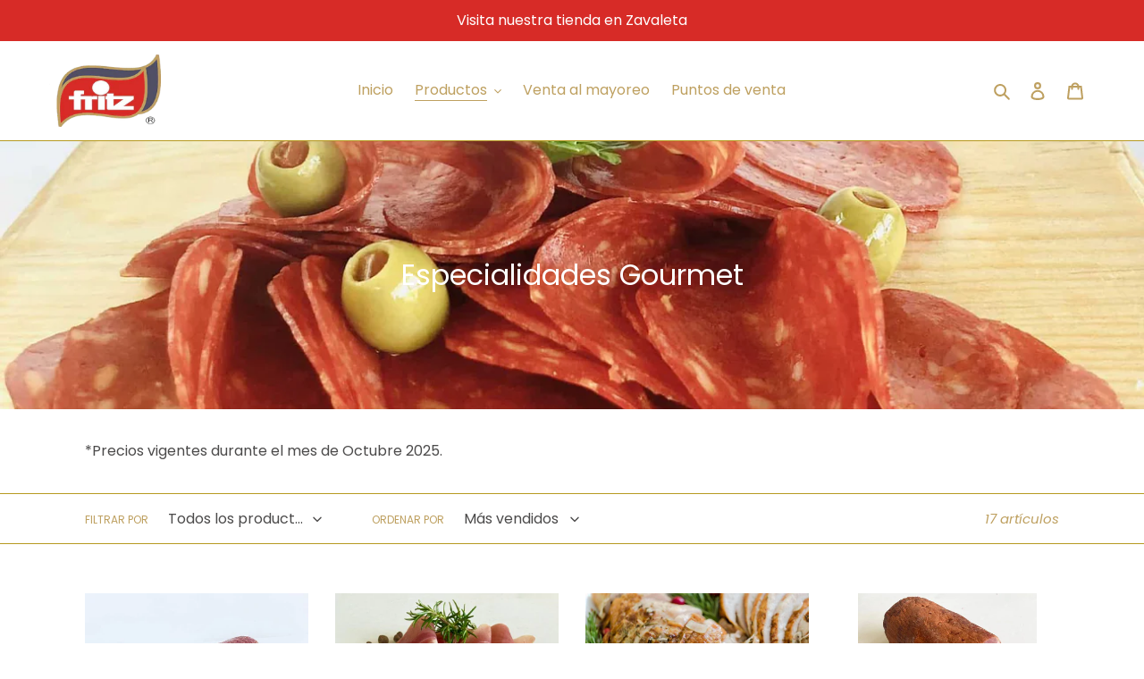

--- FILE ---
content_type: text/html; charset=utf-8
request_url: https://www.empacadora-fritz.com.mx/collections/gourmet
body_size: 23727
content:
<!doctype html>
<html class="no-js" lang="es">
<head>
  <meta charset="utf-8">
  <meta http-equiv="X-UA-Compatible" content="IE=edge,chrome=1">
  <meta name="viewport" content="width=device-width,initial-scale=1">
  <meta name="theme-color" content="#bea060">
  <link rel="canonical" href="https://www.empacadora-fritz.com.mx/collections/gourmet"><link rel="shortcut icon" href="//www.empacadora-fritz.com.mx/cdn/shop/files/logo-fritz-32x21_32x32.png?v=1614813330" type="image/png"><title>Productos alemanes y especialidades gourmet | Empacadora Fritz</title><meta name="description" content="Somos los únicos en el mercado que ofrecemos productos alemanes y especialidades gourmet. Ofrecemos embutidos delicatese excluisvos para tí. ¡Píde nuestro productos y especialides alemanes ahora mismo!"><!-- /snippets/social-meta-tags.liquid -->




<meta property="og:site_name" content="Empacadora Fritz">
<meta property="og:url" content="https://www.empacadora-fritz.com.mx/collections/gourmet">
<meta property="og:title" content="Especialidades Gourmet">
<meta property="og:type" content="product.group">
<meta property="og:description" content="Somos los únicos en el mercado que ofrecemos productos alemanes y especialidades gourmet. Ofrecemos embutidos delicatese excluisvos para tí. ¡Píde nuestro productos y especialides alemanes ahora mismo!">

<meta property="og:image" content="http://www.empacadora-fritz.com.mx/cdn/shop/collections/charola-carnes-frias_1200x1200.jpg?v=1665219121">
<meta property="og:image:secure_url" content="https://www.empacadora-fritz.com.mx/cdn/shop/collections/charola-carnes-frias_1200x1200.jpg?v=1665219121">


<meta name="twitter:card" content="summary_large_image">
<meta name="twitter:title" content="Especialidades Gourmet">
<meta name="twitter:description" content="Somos los únicos en el mercado que ofrecemos productos alemanes y especialidades gourmet. Ofrecemos embutidos delicatese excluisvos para tí. ¡Píde nuestro productos y especialides alemanes ahora mismo!">


  <link href="//www.empacadora-fritz.com.mx/cdn/shop/t/1/assets/theme.scss.css?v=154978543765214078931762697939" rel="stylesheet" type="text/css" media="all" />

  <script>
    var theme = {
      breakpoints: {
        medium: 750,
        large: 990,
        widescreen: 1400
      },
      strings: {
        addToCart: "Agregar al carrito",
        soldOut: "Próximamente",
        unavailable: "No disponible",
        regularPrice: "Precio habitual",
        salePrice: "Precio de venta",
        sale: "Oferta",
        fromLowestPrice: "",
        vendor: "Proveedor",
        showMore: "Ver más",
        showLess: "Mostrar menos",
        searchFor: "Buscar",
        addressError: "No se puede encontrar esa dirección",
        addressNoResults: "No results for that address",
        addressQueryLimit: "Se ha excedido el límite de uso de la API de Google . Considere la posibilidad de actualizar a un \u003ca href=\"https:\/\/developers.google.com\/maps\/premium\/usage-limits\"\u003ePlan Premium\u003c\/a\u003e.",
        authError: "Hubo un problema de autenticación con su cuenta de Google Maps.",
        newWindow: "Abre en una nueva ventana.",
        external: "Abre sitio externo.",
        newWindowExternal: "Abre sitio externo externo en una nueva ventana.",
        removeLabel: "Eliminar [product]",
        update: "Actualizar carrito",
        quantity: "Cantidad",
        discountedTotal: "Descuento total",
        regularTotal: "Precio regular total",
        priceColumn: "Ver la columna de Precio para detalles del descuento.",
        quantityMinimumMessage: "La cantidad debe ser 1 o más",
        cartError: "Se ha producido un error al actualizar tu carrito. Vuelve a intentarlo.",
        removedItemMessage: "Eliminó \u003cspan class=\"cart__removed-product-details\"\u003e([quantity]) [link]\u003c\/span\u003e de tu carrito de compra.",
        unitPrice: "Precio unitario",
        unitPriceSeparator: "por",
        oneCartCount: "1 artículo",
        otherCartCount: "[count] artículos",
        quantityLabel: "Cantidad: [count]",
        products: "Productos",
        loading: "Cargando",
        number_of_results: "[result_number] de [results_count]",
        number_of_results_found: "[results_count] resultados encontrados",
        one_result_found: "1 resultado encontrado"
      },
      moneyFormat: "$ {{amount}}",
      moneyFormatWithCurrency: "$ {{amount}} MXN",
      settings: {
        predictiveSearchEnabled: true,
        predictiveSearchShowPrice: false,
        predictiveSearchShowVendor: false
      }
    }

    document.documentElement.className = document.documentElement.className.replace('no-js', 'js');
  </script><script src="//www.empacadora-fritz.com.mx/cdn/shop/t/1/assets/lazysizes.js?v=94224023136283657951586767479" async="async"></script>
  <script src="//www.empacadora-fritz.com.mx/cdn/shop/t/1/assets/vendor.js?v=85833464202832145531586767481" defer="defer"></script>
  <script src="//www.empacadora-fritz.com.mx/cdn/shop/t/1/assets/theme.js?v=89031576585505892971586767480" defer="defer"></script>

  <script>window.performance && window.performance.mark && window.performance.mark('shopify.content_for_header.start');</script><meta name="facebook-domain-verification" content="1ccy670h9qcmkmnstppuyqyzs6aerd">
<meta name="facebook-domain-verification" content="r70qwf8g2eaveq1x37z60h7iwslizf">
<meta id="shopify-digital-wallet" name="shopify-digital-wallet" content="/28709158991/digital_wallets/dialog">
<meta name="shopify-checkout-api-token" content="bcf3cc3962e70737c372ba7739e07f4f">
<meta id="in-context-paypal-metadata" data-shop-id="28709158991" data-venmo-supported="false" data-environment="production" data-locale="es_ES" data-paypal-v4="true" data-currency="MXN">
<link rel="alternate" type="application/atom+xml" title="Feed" href="/collections/gourmet.atom" />
<link rel="next" href="/collections/gourmet?page=2">
<link rel="alternate" type="application/json+oembed" href="https://www.empacadora-fritz.com.mx/collections/gourmet.oembed">
<script async="async" src="/checkouts/internal/preloads.js?locale=es-MX"></script>
<script id="shopify-features" type="application/json">{"accessToken":"bcf3cc3962e70737c372ba7739e07f4f","betas":["rich-media-storefront-analytics"],"domain":"www.empacadora-fritz.com.mx","predictiveSearch":true,"shopId":28709158991,"locale":"es"}</script>
<script>var Shopify = Shopify || {};
Shopify.shop = "salchichoneria-fritz.myshopify.com";
Shopify.locale = "es";
Shopify.currency = {"active":"MXN","rate":"1.0"};
Shopify.country = "MX";
Shopify.theme = {"name":"Debut","id":80891740239,"schema_name":"Debut","schema_version":"16.5.4","theme_store_id":796,"role":"main"};
Shopify.theme.handle = "null";
Shopify.theme.style = {"id":null,"handle":null};
Shopify.cdnHost = "www.empacadora-fritz.com.mx/cdn";
Shopify.routes = Shopify.routes || {};
Shopify.routes.root = "/";</script>
<script type="module">!function(o){(o.Shopify=o.Shopify||{}).modules=!0}(window);</script>
<script>!function(o){function n(){var o=[];function n(){o.push(Array.prototype.slice.apply(arguments))}return n.q=o,n}var t=o.Shopify=o.Shopify||{};t.loadFeatures=n(),t.autoloadFeatures=n()}(window);</script>
<script id="shop-js-analytics" type="application/json">{"pageType":"collection"}</script>
<script defer="defer" async type="module" src="//www.empacadora-fritz.com.mx/cdn/shopifycloud/shop-js/modules/v2/client.init-shop-cart-sync_BSQ69bm3.es.esm.js"></script>
<script defer="defer" async type="module" src="//www.empacadora-fritz.com.mx/cdn/shopifycloud/shop-js/modules/v2/chunk.common_CIqZBrE6.esm.js"></script>
<script type="module">
  await import("//www.empacadora-fritz.com.mx/cdn/shopifycloud/shop-js/modules/v2/client.init-shop-cart-sync_BSQ69bm3.es.esm.js");
await import("//www.empacadora-fritz.com.mx/cdn/shopifycloud/shop-js/modules/v2/chunk.common_CIqZBrE6.esm.js");

  window.Shopify.SignInWithShop?.initShopCartSync?.({"fedCMEnabled":true,"windoidEnabled":true});

</script>
<script>(function() {
  var isLoaded = false;
  function asyncLoad() {
    if (isLoaded) return;
    isLoaded = true;
    var urls = ["https:\/\/js.smile.io\/v1\/smile-shopify.js?shop=salchichoneria-fritz.myshopify.com"];
    for (var i = 0; i < urls.length; i++) {
      var s = document.createElement('script');
      s.type = 'text/javascript';
      s.async = true;
      s.src = urls[i];
      var x = document.getElementsByTagName('script')[0];
      x.parentNode.insertBefore(s, x);
    }
  };
  if(window.attachEvent) {
    window.attachEvent('onload', asyncLoad);
  } else {
    window.addEventListener('load', asyncLoad, false);
  }
})();</script>
<script id="__st">var __st={"a":28709158991,"offset":-21600,"reqid":"8a85a3bf-e75b-4022-83d0-293cd719e4aa-1768920954","pageurl":"www.empacadora-fritz.com.mx\/collections\/gourmet","u":"8a9f609073c8","p":"collection","rtyp":"collection","rid":168677572687};</script>
<script>window.ShopifyPaypalV4VisibilityTracking = true;</script>
<script id="captcha-bootstrap">!function(){'use strict';const t='contact',e='account',n='new_comment',o=[[t,t],['blogs',n],['comments',n],[t,'customer']],c=[[e,'customer_login'],[e,'guest_login'],[e,'recover_customer_password'],[e,'create_customer']],r=t=>t.map((([t,e])=>`form[action*='/${t}']:not([data-nocaptcha='true']) input[name='form_type'][value='${e}']`)).join(','),a=t=>()=>t?[...document.querySelectorAll(t)].map((t=>t.form)):[];function s(){const t=[...o],e=r(t);return a(e)}const i='password',u='form_key',d=['recaptcha-v3-token','g-recaptcha-response','h-captcha-response',i],f=()=>{try{return window.sessionStorage}catch{return}},m='__shopify_v',_=t=>t.elements[u];function p(t,e,n=!1){try{const o=window.sessionStorage,c=JSON.parse(o.getItem(e)),{data:r}=function(t){const{data:e,action:n}=t;return t[m]||n?{data:e,action:n}:{data:t,action:n}}(c);for(const[e,n]of Object.entries(r))t.elements[e]&&(t.elements[e].value=n);n&&o.removeItem(e)}catch(o){console.error('form repopulation failed',{error:o})}}const l='form_type',E='cptcha';function T(t){t.dataset[E]=!0}const w=window,h=w.document,L='Shopify',v='ce_forms',y='captcha';let A=!1;((t,e)=>{const n=(g='f06e6c50-85a8-45c8-87d0-21a2b65856fe',I='https://cdn.shopify.com/shopifycloud/storefront-forms-hcaptcha/ce_storefront_forms_captcha_hcaptcha.v1.5.2.iife.js',D={infoText:'Protegido por hCaptcha',privacyText:'Privacidad',termsText:'Términos'},(t,e,n)=>{const o=w[L][v],c=o.bindForm;if(c)return c(t,g,e,D).then(n);var r;o.q.push([[t,g,e,D],n]),r=I,A||(h.body.append(Object.assign(h.createElement('script'),{id:'captcha-provider',async:!0,src:r})),A=!0)});var g,I,D;w[L]=w[L]||{},w[L][v]=w[L][v]||{},w[L][v].q=[],w[L][y]=w[L][y]||{},w[L][y].protect=function(t,e){n(t,void 0,e),T(t)},Object.freeze(w[L][y]),function(t,e,n,w,h,L){const[v,y,A,g]=function(t,e,n){const i=e?o:[],u=t?c:[],d=[...i,...u],f=r(d),m=r(i),_=r(d.filter((([t,e])=>n.includes(e))));return[a(f),a(m),a(_),s()]}(w,h,L),I=t=>{const e=t.target;return e instanceof HTMLFormElement?e:e&&e.form},D=t=>v().includes(t);t.addEventListener('submit',(t=>{const e=I(t);if(!e)return;const n=D(e)&&!e.dataset.hcaptchaBound&&!e.dataset.recaptchaBound,o=_(e),c=g().includes(e)&&(!o||!o.value);(n||c)&&t.preventDefault(),c&&!n&&(function(t){try{if(!f())return;!function(t){const e=f();if(!e)return;const n=_(t);if(!n)return;const o=n.value;o&&e.removeItem(o)}(t);const e=Array.from(Array(32),(()=>Math.random().toString(36)[2])).join('');!function(t,e){_(t)||t.append(Object.assign(document.createElement('input'),{type:'hidden',name:u})),t.elements[u].value=e}(t,e),function(t,e){const n=f();if(!n)return;const o=[...t.querySelectorAll(`input[type='${i}']`)].map((({name:t})=>t)),c=[...d,...o],r={};for(const[a,s]of new FormData(t).entries())c.includes(a)||(r[a]=s);n.setItem(e,JSON.stringify({[m]:1,action:t.action,data:r}))}(t,e)}catch(e){console.error('failed to persist form',e)}}(e),e.submit())}));const S=(t,e)=>{t&&!t.dataset[E]&&(n(t,e.some((e=>e===t))),T(t))};for(const o of['focusin','change'])t.addEventListener(o,(t=>{const e=I(t);D(e)&&S(e,y())}));const B=e.get('form_key'),M=e.get(l),P=B&&M;t.addEventListener('DOMContentLoaded',(()=>{const t=y();if(P)for(const e of t)e.elements[l].value===M&&p(e,B);[...new Set([...A(),...v().filter((t=>'true'===t.dataset.shopifyCaptcha))])].forEach((e=>S(e,t)))}))}(h,new URLSearchParams(w.location.search),n,t,e,['guest_login'])})(!0,!0)}();</script>
<script integrity="sha256-4kQ18oKyAcykRKYeNunJcIwy7WH5gtpwJnB7kiuLZ1E=" data-source-attribution="shopify.loadfeatures" defer="defer" src="//www.empacadora-fritz.com.mx/cdn/shopifycloud/storefront/assets/storefront/load_feature-a0a9edcb.js" crossorigin="anonymous"></script>
<script data-source-attribution="shopify.dynamic_checkout.dynamic.init">var Shopify=Shopify||{};Shopify.PaymentButton=Shopify.PaymentButton||{isStorefrontPortableWallets:!0,init:function(){window.Shopify.PaymentButton.init=function(){};var t=document.createElement("script");t.src="https://www.empacadora-fritz.com.mx/cdn/shopifycloud/portable-wallets/latest/portable-wallets.es.js",t.type="module",document.head.appendChild(t)}};
</script>
<script data-source-attribution="shopify.dynamic_checkout.buyer_consent">
  function portableWalletsHideBuyerConsent(e){var t=document.getElementById("shopify-buyer-consent"),n=document.getElementById("shopify-subscription-policy-button");t&&n&&(t.classList.add("hidden"),t.setAttribute("aria-hidden","true"),n.removeEventListener("click",e))}function portableWalletsShowBuyerConsent(e){var t=document.getElementById("shopify-buyer-consent"),n=document.getElementById("shopify-subscription-policy-button");t&&n&&(t.classList.remove("hidden"),t.removeAttribute("aria-hidden"),n.addEventListener("click",e))}window.Shopify?.PaymentButton&&(window.Shopify.PaymentButton.hideBuyerConsent=portableWalletsHideBuyerConsent,window.Shopify.PaymentButton.showBuyerConsent=portableWalletsShowBuyerConsent);
</script>
<script data-source-attribution="shopify.dynamic_checkout.cart.bootstrap">document.addEventListener("DOMContentLoaded",(function(){function t(){return document.querySelector("shopify-accelerated-checkout-cart, shopify-accelerated-checkout")}if(t())Shopify.PaymentButton.init();else{new MutationObserver((function(e,n){t()&&(Shopify.PaymentButton.init(),n.disconnect())})).observe(document.body,{childList:!0,subtree:!0})}}));
</script>
<link id="shopify-accelerated-checkout-styles" rel="stylesheet" media="screen" href="https://www.empacadora-fritz.com.mx/cdn/shopifycloud/portable-wallets/latest/accelerated-checkout-backwards-compat.css" crossorigin="anonymous">
<style id="shopify-accelerated-checkout-cart">
        #shopify-buyer-consent {
  margin-top: 1em;
  display: inline-block;
  width: 100%;
}

#shopify-buyer-consent.hidden {
  display: none;
}

#shopify-subscription-policy-button {
  background: none;
  border: none;
  padding: 0;
  text-decoration: underline;
  font-size: inherit;
  cursor: pointer;
}

#shopify-subscription-policy-button::before {
  box-shadow: none;
}

      </style>

<script>window.performance && window.performance.mark && window.performance.mark('shopify.content_for_header.end');</script>
 

<!-- BEGIN app block: shopify://apps/pagefly-page-builder/blocks/app-embed/83e179f7-59a0-4589-8c66-c0dddf959200 -->

<!-- BEGIN app snippet: pagefly-cro-ab-testing-main -->







<script>
  ;(function () {
    const url = new URL(window.location)
    const viewParam = url.searchParams.get('view')
    if (viewParam && viewParam.includes('variant-pf-')) {
      url.searchParams.set('pf_v', viewParam)
      url.searchParams.delete('view')
      window.history.replaceState({}, '', url)
    }
  })()
</script>



<script type='module'>
  
  window.PAGEFLY_CRO = window.PAGEFLY_CRO || {}

  window.PAGEFLY_CRO['data_debug'] = {
    original_template_suffix: "all_collections",
    allow_ab_test: false,
    ab_test_start_time: 0,
    ab_test_end_time: 0,
    today_date_time: 1768920954000,
  }
  window.PAGEFLY_CRO['GA4'] = { enabled: false}
</script>

<!-- END app snippet -->








  <script src='https://cdn.shopify.com/extensions/019bb4f9-aed6-78a3-be91-e9d44663e6bf/pagefly-page-builder-215/assets/pagefly-helper.js' defer='defer'></script>

  <script src='https://cdn.shopify.com/extensions/019bb4f9-aed6-78a3-be91-e9d44663e6bf/pagefly-page-builder-215/assets/pagefly-general-helper.js' defer='defer'></script>

  <script src='https://cdn.shopify.com/extensions/019bb4f9-aed6-78a3-be91-e9d44663e6bf/pagefly-page-builder-215/assets/pagefly-snap-slider.js' defer='defer'></script>

  <script src='https://cdn.shopify.com/extensions/019bb4f9-aed6-78a3-be91-e9d44663e6bf/pagefly-page-builder-215/assets/pagefly-slideshow-v3.js' defer='defer'></script>

  <script src='https://cdn.shopify.com/extensions/019bb4f9-aed6-78a3-be91-e9d44663e6bf/pagefly-page-builder-215/assets/pagefly-slideshow-v4.js' defer='defer'></script>

  <script src='https://cdn.shopify.com/extensions/019bb4f9-aed6-78a3-be91-e9d44663e6bf/pagefly-page-builder-215/assets/pagefly-glider.js' defer='defer'></script>

  <script src='https://cdn.shopify.com/extensions/019bb4f9-aed6-78a3-be91-e9d44663e6bf/pagefly-page-builder-215/assets/pagefly-slideshow-v1-v2.js' defer='defer'></script>

  <script src='https://cdn.shopify.com/extensions/019bb4f9-aed6-78a3-be91-e9d44663e6bf/pagefly-page-builder-215/assets/pagefly-product-media.js' defer='defer'></script>

  <script src='https://cdn.shopify.com/extensions/019bb4f9-aed6-78a3-be91-e9d44663e6bf/pagefly-page-builder-215/assets/pagefly-product.js' defer='defer'></script>


<script id='pagefly-helper-data' type='application/json'>
  {
    "page_optimization": {
      "assets_prefetching": true
    },
    "elements_asset_mapper": {
      "Accordion": "https://cdn.shopify.com/extensions/019bb4f9-aed6-78a3-be91-e9d44663e6bf/pagefly-page-builder-215/assets/pagefly-accordion.js",
      "Accordion3": "https://cdn.shopify.com/extensions/019bb4f9-aed6-78a3-be91-e9d44663e6bf/pagefly-page-builder-215/assets/pagefly-accordion3.js",
      "CountDown": "https://cdn.shopify.com/extensions/019bb4f9-aed6-78a3-be91-e9d44663e6bf/pagefly-page-builder-215/assets/pagefly-countdown.js",
      "GMap1": "https://cdn.shopify.com/extensions/019bb4f9-aed6-78a3-be91-e9d44663e6bf/pagefly-page-builder-215/assets/pagefly-gmap.js",
      "GMap2": "https://cdn.shopify.com/extensions/019bb4f9-aed6-78a3-be91-e9d44663e6bf/pagefly-page-builder-215/assets/pagefly-gmap.js",
      "GMapBasicV2": "https://cdn.shopify.com/extensions/019bb4f9-aed6-78a3-be91-e9d44663e6bf/pagefly-page-builder-215/assets/pagefly-gmap.js",
      "GMapAdvancedV2": "https://cdn.shopify.com/extensions/019bb4f9-aed6-78a3-be91-e9d44663e6bf/pagefly-page-builder-215/assets/pagefly-gmap.js",
      "HTML.Video": "https://cdn.shopify.com/extensions/019bb4f9-aed6-78a3-be91-e9d44663e6bf/pagefly-page-builder-215/assets/pagefly-htmlvideo.js",
      "HTML.Video2": "https://cdn.shopify.com/extensions/019bb4f9-aed6-78a3-be91-e9d44663e6bf/pagefly-page-builder-215/assets/pagefly-htmlvideo2.js",
      "HTML.Video3": "https://cdn.shopify.com/extensions/019bb4f9-aed6-78a3-be91-e9d44663e6bf/pagefly-page-builder-215/assets/pagefly-htmlvideo2.js",
      "BackgroundVideo": "https://cdn.shopify.com/extensions/019bb4f9-aed6-78a3-be91-e9d44663e6bf/pagefly-page-builder-215/assets/pagefly-htmlvideo2.js",
      "Instagram": "https://cdn.shopify.com/extensions/019bb4f9-aed6-78a3-be91-e9d44663e6bf/pagefly-page-builder-215/assets/pagefly-instagram.js",
      "Instagram2": "https://cdn.shopify.com/extensions/019bb4f9-aed6-78a3-be91-e9d44663e6bf/pagefly-page-builder-215/assets/pagefly-instagram.js",
      "Insta3": "https://cdn.shopify.com/extensions/019bb4f9-aed6-78a3-be91-e9d44663e6bf/pagefly-page-builder-215/assets/pagefly-instagram3.js",
      "Tabs": "https://cdn.shopify.com/extensions/019bb4f9-aed6-78a3-be91-e9d44663e6bf/pagefly-page-builder-215/assets/pagefly-tab.js",
      "Tabs3": "https://cdn.shopify.com/extensions/019bb4f9-aed6-78a3-be91-e9d44663e6bf/pagefly-page-builder-215/assets/pagefly-tab3.js",
      "ProductBox": "https://cdn.shopify.com/extensions/019bb4f9-aed6-78a3-be91-e9d44663e6bf/pagefly-page-builder-215/assets/pagefly-cart.js",
      "FBPageBox2": "https://cdn.shopify.com/extensions/019bb4f9-aed6-78a3-be91-e9d44663e6bf/pagefly-page-builder-215/assets/pagefly-facebook.js",
      "FBLikeButton2": "https://cdn.shopify.com/extensions/019bb4f9-aed6-78a3-be91-e9d44663e6bf/pagefly-page-builder-215/assets/pagefly-facebook.js",
      "TwitterFeed2": "https://cdn.shopify.com/extensions/019bb4f9-aed6-78a3-be91-e9d44663e6bf/pagefly-page-builder-215/assets/pagefly-twitter.js",
      "Paragraph4": "https://cdn.shopify.com/extensions/019bb4f9-aed6-78a3-be91-e9d44663e6bf/pagefly-page-builder-215/assets/pagefly-paragraph4.js",

      "AliReviews": "https://cdn.shopify.com/extensions/019bb4f9-aed6-78a3-be91-e9d44663e6bf/pagefly-page-builder-215/assets/pagefly-3rd-elements.js",
      "BackInStock": "https://cdn.shopify.com/extensions/019bb4f9-aed6-78a3-be91-e9d44663e6bf/pagefly-page-builder-215/assets/pagefly-3rd-elements.js",
      "GloboBackInStock": "https://cdn.shopify.com/extensions/019bb4f9-aed6-78a3-be91-e9d44663e6bf/pagefly-page-builder-215/assets/pagefly-3rd-elements.js",
      "GrowaveWishlist": "https://cdn.shopify.com/extensions/019bb4f9-aed6-78a3-be91-e9d44663e6bf/pagefly-page-builder-215/assets/pagefly-3rd-elements.js",
      "InfiniteOptionsShopPad": "https://cdn.shopify.com/extensions/019bb4f9-aed6-78a3-be91-e9d44663e6bf/pagefly-page-builder-215/assets/pagefly-3rd-elements.js",
      "InkybayProductPersonalizer": "https://cdn.shopify.com/extensions/019bb4f9-aed6-78a3-be91-e9d44663e6bf/pagefly-page-builder-215/assets/pagefly-3rd-elements.js",
      "LimeSpot": "https://cdn.shopify.com/extensions/019bb4f9-aed6-78a3-be91-e9d44663e6bf/pagefly-page-builder-215/assets/pagefly-3rd-elements.js",
      "Loox": "https://cdn.shopify.com/extensions/019bb4f9-aed6-78a3-be91-e9d44663e6bf/pagefly-page-builder-215/assets/pagefly-3rd-elements.js",
      "Opinew": "https://cdn.shopify.com/extensions/019bb4f9-aed6-78a3-be91-e9d44663e6bf/pagefly-page-builder-215/assets/pagefly-3rd-elements.js",
      "Powr": "https://cdn.shopify.com/extensions/019bb4f9-aed6-78a3-be91-e9d44663e6bf/pagefly-page-builder-215/assets/pagefly-3rd-elements.js",
      "ProductReviews": "https://cdn.shopify.com/extensions/019bb4f9-aed6-78a3-be91-e9d44663e6bf/pagefly-page-builder-215/assets/pagefly-3rd-elements.js",
      "PushOwl": "https://cdn.shopify.com/extensions/019bb4f9-aed6-78a3-be91-e9d44663e6bf/pagefly-page-builder-215/assets/pagefly-3rd-elements.js",
      "ReCharge": "https://cdn.shopify.com/extensions/019bb4f9-aed6-78a3-be91-e9d44663e6bf/pagefly-page-builder-215/assets/pagefly-3rd-elements.js",
      "Rivyo": "https://cdn.shopify.com/extensions/019bb4f9-aed6-78a3-be91-e9d44663e6bf/pagefly-page-builder-215/assets/pagefly-3rd-elements.js",
      "TrackingMore": "https://cdn.shopify.com/extensions/019bb4f9-aed6-78a3-be91-e9d44663e6bf/pagefly-page-builder-215/assets/pagefly-3rd-elements.js",
      "Vitals": "https://cdn.shopify.com/extensions/019bb4f9-aed6-78a3-be91-e9d44663e6bf/pagefly-page-builder-215/assets/pagefly-3rd-elements.js",
      "Wiser": "https://cdn.shopify.com/extensions/019bb4f9-aed6-78a3-be91-e9d44663e6bf/pagefly-page-builder-215/assets/pagefly-3rd-elements.js"
    },
    "custom_elements_mapper": {
      "pf-click-action-element": "https://cdn.shopify.com/extensions/019bb4f9-aed6-78a3-be91-e9d44663e6bf/pagefly-page-builder-215/assets/pagefly-click-action-element.js",
      "pf-dialog-element": "https://cdn.shopify.com/extensions/019bb4f9-aed6-78a3-be91-e9d44663e6bf/pagefly-page-builder-215/assets/pagefly-dialog-element.js"
    }
  }
</script>


<!-- END app block --><link href="https://monorail-edge.shopifysvc.com" rel="dns-prefetch">
<script>(function(){if ("sendBeacon" in navigator && "performance" in window) {try {var session_token_from_headers = performance.getEntriesByType('navigation')[0].serverTiming.find(x => x.name == '_s').description;} catch {var session_token_from_headers = undefined;}var session_cookie_matches = document.cookie.match(/_shopify_s=([^;]*)/);var session_token_from_cookie = session_cookie_matches && session_cookie_matches.length === 2 ? session_cookie_matches[1] : "";var session_token = session_token_from_headers || session_token_from_cookie || "";function handle_abandonment_event(e) {var entries = performance.getEntries().filter(function(entry) {return /monorail-edge.shopifysvc.com/.test(entry.name);});if (!window.abandonment_tracked && entries.length === 0) {window.abandonment_tracked = true;var currentMs = Date.now();var navigation_start = performance.timing.navigationStart;var payload = {shop_id: 28709158991,url: window.location.href,navigation_start,duration: currentMs - navigation_start,session_token,page_type: "collection"};window.navigator.sendBeacon("https://monorail-edge.shopifysvc.com/v1/produce", JSON.stringify({schema_id: "online_store_buyer_site_abandonment/1.1",payload: payload,metadata: {event_created_at_ms: currentMs,event_sent_at_ms: currentMs}}));}}window.addEventListener('pagehide', handle_abandonment_event);}}());</script>
<script id="web-pixels-manager-setup">(function e(e,d,r,n,o){if(void 0===o&&(o={}),!Boolean(null===(a=null===(i=window.Shopify)||void 0===i?void 0:i.analytics)||void 0===a?void 0:a.replayQueue)){var i,a;window.Shopify=window.Shopify||{};var t=window.Shopify;t.analytics=t.analytics||{};var s=t.analytics;s.replayQueue=[],s.publish=function(e,d,r){return s.replayQueue.push([e,d,r]),!0};try{self.performance.mark("wpm:start")}catch(e){}var l=function(){var e={modern:/Edge?\/(1{2}[4-9]|1[2-9]\d|[2-9]\d{2}|\d{4,})\.\d+(\.\d+|)|Firefox\/(1{2}[4-9]|1[2-9]\d|[2-9]\d{2}|\d{4,})\.\d+(\.\d+|)|Chrom(ium|e)\/(9{2}|\d{3,})\.\d+(\.\d+|)|(Maci|X1{2}).+ Version\/(15\.\d+|(1[6-9]|[2-9]\d|\d{3,})\.\d+)([,.]\d+|)( \(\w+\)|)( Mobile\/\w+|) Safari\/|Chrome.+OPR\/(9{2}|\d{3,})\.\d+\.\d+|(CPU[ +]OS|iPhone[ +]OS|CPU[ +]iPhone|CPU IPhone OS|CPU iPad OS)[ +]+(15[._]\d+|(1[6-9]|[2-9]\d|\d{3,})[._]\d+)([._]\d+|)|Android:?[ /-](13[3-9]|1[4-9]\d|[2-9]\d{2}|\d{4,})(\.\d+|)(\.\d+|)|Android.+Firefox\/(13[5-9]|1[4-9]\d|[2-9]\d{2}|\d{4,})\.\d+(\.\d+|)|Android.+Chrom(ium|e)\/(13[3-9]|1[4-9]\d|[2-9]\d{2}|\d{4,})\.\d+(\.\d+|)|SamsungBrowser\/([2-9]\d|\d{3,})\.\d+/,legacy:/Edge?\/(1[6-9]|[2-9]\d|\d{3,})\.\d+(\.\d+|)|Firefox\/(5[4-9]|[6-9]\d|\d{3,})\.\d+(\.\d+|)|Chrom(ium|e)\/(5[1-9]|[6-9]\d|\d{3,})\.\d+(\.\d+|)([\d.]+$|.*Safari\/(?![\d.]+ Edge\/[\d.]+$))|(Maci|X1{2}).+ Version\/(10\.\d+|(1[1-9]|[2-9]\d|\d{3,})\.\d+)([,.]\d+|)( \(\w+\)|)( Mobile\/\w+|) Safari\/|Chrome.+OPR\/(3[89]|[4-9]\d|\d{3,})\.\d+\.\d+|(CPU[ +]OS|iPhone[ +]OS|CPU[ +]iPhone|CPU IPhone OS|CPU iPad OS)[ +]+(10[._]\d+|(1[1-9]|[2-9]\d|\d{3,})[._]\d+)([._]\d+|)|Android:?[ /-](13[3-9]|1[4-9]\d|[2-9]\d{2}|\d{4,})(\.\d+|)(\.\d+|)|Mobile Safari.+OPR\/([89]\d|\d{3,})\.\d+\.\d+|Android.+Firefox\/(13[5-9]|1[4-9]\d|[2-9]\d{2}|\d{4,})\.\d+(\.\d+|)|Android.+Chrom(ium|e)\/(13[3-9]|1[4-9]\d|[2-9]\d{2}|\d{4,})\.\d+(\.\d+|)|Android.+(UC? ?Browser|UCWEB|U3)[ /]?(15\.([5-9]|\d{2,})|(1[6-9]|[2-9]\d|\d{3,})\.\d+)\.\d+|SamsungBrowser\/(5\.\d+|([6-9]|\d{2,})\.\d+)|Android.+MQ{2}Browser\/(14(\.(9|\d{2,})|)|(1[5-9]|[2-9]\d|\d{3,})(\.\d+|))(\.\d+|)|K[Aa][Ii]OS\/(3\.\d+|([4-9]|\d{2,})\.\d+)(\.\d+|)/},d=e.modern,r=e.legacy,n=navigator.userAgent;return n.match(d)?"modern":n.match(r)?"legacy":"unknown"}(),u="modern"===l?"modern":"legacy",c=(null!=n?n:{modern:"",legacy:""})[u],f=function(e){return[e.baseUrl,"/wpm","/b",e.hashVersion,"modern"===e.buildTarget?"m":"l",".js"].join("")}({baseUrl:d,hashVersion:r,buildTarget:u}),m=function(e){var d=e.version,r=e.bundleTarget,n=e.surface,o=e.pageUrl,i=e.monorailEndpoint;return{emit:function(e){var a=e.status,t=e.errorMsg,s=(new Date).getTime(),l=JSON.stringify({metadata:{event_sent_at_ms:s},events:[{schema_id:"web_pixels_manager_load/3.1",payload:{version:d,bundle_target:r,page_url:o,status:a,surface:n,error_msg:t},metadata:{event_created_at_ms:s}}]});if(!i)return console&&console.warn&&console.warn("[Web Pixels Manager] No Monorail endpoint provided, skipping logging."),!1;try{return self.navigator.sendBeacon.bind(self.navigator)(i,l)}catch(e){}var u=new XMLHttpRequest;try{return u.open("POST",i,!0),u.setRequestHeader("Content-Type","text/plain"),u.send(l),!0}catch(e){return console&&console.warn&&console.warn("[Web Pixels Manager] Got an unhandled error while logging to Monorail."),!1}}}}({version:r,bundleTarget:l,surface:e.surface,pageUrl:self.location.href,monorailEndpoint:e.monorailEndpoint});try{o.browserTarget=l,function(e){var d=e.src,r=e.async,n=void 0===r||r,o=e.onload,i=e.onerror,a=e.sri,t=e.scriptDataAttributes,s=void 0===t?{}:t,l=document.createElement("script"),u=document.querySelector("head"),c=document.querySelector("body");if(l.async=n,l.src=d,a&&(l.integrity=a,l.crossOrigin="anonymous"),s)for(var f in s)if(Object.prototype.hasOwnProperty.call(s,f))try{l.dataset[f]=s[f]}catch(e){}if(o&&l.addEventListener("load",o),i&&l.addEventListener("error",i),u)u.appendChild(l);else{if(!c)throw new Error("Did not find a head or body element to append the script");c.appendChild(l)}}({src:f,async:!0,onload:function(){if(!function(){var e,d;return Boolean(null===(d=null===(e=window.Shopify)||void 0===e?void 0:e.analytics)||void 0===d?void 0:d.initialized)}()){var d=window.webPixelsManager.init(e)||void 0;if(d){var r=window.Shopify.analytics;r.replayQueue.forEach((function(e){var r=e[0],n=e[1],o=e[2];d.publishCustomEvent(r,n,o)})),r.replayQueue=[],r.publish=d.publishCustomEvent,r.visitor=d.visitor,r.initialized=!0}}},onerror:function(){return m.emit({status:"failed",errorMsg:"".concat(f," has failed to load")})},sri:function(e){var d=/^sha384-[A-Za-z0-9+/=]+$/;return"string"==typeof e&&d.test(e)}(c)?c:"",scriptDataAttributes:o}),m.emit({status:"loading"})}catch(e){m.emit({status:"failed",errorMsg:(null==e?void 0:e.message)||"Unknown error"})}}})({shopId: 28709158991,storefrontBaseUrl: "https://www.empacadora-fritz.com.mx",extensionsBaseUrl: "https://extensions.shopifycdn.com/cdn/shopifycloud/web-pixels-manager",monorailEndpoint: "https://monorail-edge.shopifysvc.com/unstable/produce_batch",surface: "storefront-renderer",enabledBetaFlags: ["2dca8a86"],webPixelsConfigList: [{"id":"337772623","configuration":"{\"config\":\"{\\\"pixel_id\\\":\\\"G-N4R169HLSZ\\\",\\\"target_country\\\":\\\"MX\\\",\\\"gtag_events\\\":[{\\\"type\\\":\\\"search\\\",\\\"action_label\\\":[\\\"G-N4R169HLSZ\\\",\\\"AW-375528140\\\/UxB4COXBsqACEMy1iLMB\\\"]},{\\\"type\\\":\\\"begin_checkout\\\",\\\"action_label\\\":[\\\"G-N4R169HLSZ\\\",\\\"AW-375528140\\\/n4QUCOLBsqACEMy1iLMB\\\"]},{\\\"type\\\":\\\"view_item\\\",\\\"action_label\\\":[\\\"G-N4R169HLSZ\\\",\\\"AW-375528140\\\/6nOLCNzBsqACEMy1iLMB\\\",\\\"MC-LJTPTBHT1B\\\"]},{\\\"type\\\":\\\"purchase\\\",\\\"action_label\\\":[\\\"G-N4R169HLSZ\\\",\\\"AW-375528140\\\/hmtWCNnBsqACEMy1iLMB\\\",\\\"MC-LJTPTBHT1B\\\"]},{\\\"type\\\":\\\"page_view\\\",\\\"action_label\\\":[\\\"G-N4R169HLSZ\\\",\\\"AW-375528140\\\/lSjYCNbBsqACEMy1iLMB\\\",\\\"MC-LJTPTBHT1B\\\"]},{\\\"type\\\":\\\"add_payment_info\\\",\\\"action_label\\\":[\\\"G-N4R169HLSZ\\\",\\\"AW-375528140\\\/3d0FCOjBsqACEMy1iLMB\\\"]},{\\\"type\\\":\\\"add_to_cart\\\",\\\"action_label\\\":[\\\"G-N4R169HLSZ\\\",\\\"AW-375528140\\\/O9LACN_BsqACEMy1iLMB\\\"]}],\\\"enable_monitoring_mode\\\":false}\"}","eventPayloadVersion":"v1","runtimeContext":"OPEN","scriptVersion":"b2a88bafab3e21179ed38636efcd8a93","type":"APP","apiClientId":1780363,"privacyPurposes":[],"dataSharingAdjustments":{"protectedCustomerApprovalScopes":["read_customer_address","read_customer_email","read_customer_name","read_customer_personal_data","read_customer_phone"]}},{"id":"168624207","configuration":"{\"pixel_id\":\"514854302021181\",\"pixel_type\":\"facebook_pixel\",\"metaapp_system_user_token\":\"-\"}","eventPayloadVersion":"v1","runtimeContext":"OPEN","scriptVersion":"ca16bc87fe92b6042fbaa3acc2fbdaa6","type":"APP","apiClientId":2329312,"privacyPurposes":["ANALYTICS","MARKETING","SALE_OF_DATA"],"dataSharingAdjustments":{"protectedCustomerApprovalScopes":["read_customer_address","read_customer_email","read_customer_name","read_customer_personal_data","read_customer_phone"]}},{"id":"shopify-app-pixel","configuration":"{}","eventPayloadVersion":"v1","runtimeContext":"STRICT","scriptVersion":"0450","apiClientId":"shopify-pixel","type":"APP","privacyPurposes":["ANALYTICS","MARKETING"]},{"id":"shopify-custom-pixel","eventPayloadVersion":"v1","runtimeContext":"LAX","scriptVersion":"0450","apiClientId":"shopify-pixel","type":"CUSTOM","privacyPurposes":["ANALYTICS","MARKETING"]}],isMerchantRequest: false,initData: {"shop":{"name":"Empacadora Fritz","paymentSettings":{"currencyCode":"MXN"},"myshopifyDomain":"salchichoneria-fritz.myshopify.com","countryCode":"MX","storefrontUrl":"https:\/\/www.empacadora-fritz.com.mx"},"customer":null,"cart":null,"checkout":null,"productVariants":[],"purchasingCompany":null},},"https://www.empacadora-fritz.com.mx/cdn","fcfee988w5aeb613cpc8e4bc33m6693e112",{"modern":"","legacy":""},{"shopId":"28709158991","storefrontBaseUrl":"https:\/\/www.empacadora-fritz.com.mx","extensionBaseUrl":"https:\/\/extensions.shopifycdn.com\/cdn\/shopifycloud\/web-pixels-manager","surface":"storefront-renderer","enabledBetaFlags":"[\"2dca8a86\"]","isMerchantRequest":"false","hashVersion":"fcfee988w5aeb613cpc8e4bc33m6693e112","publish":"custom","events":"[[\"page_viewed\",{}],[\"collection_viewed\",{\"collection\":{\"id\":\"168677572687\",\"title\":\"Especialidades Gourmet\",\"productVariants\":[{\"price\":{\"amount\":50.8,\"currencyCode\":\"MXN\"},\"product\":{\"title\":\"Salami Cervelat $508 kg\",\"vendor\":\"Fritz\",\"id\":\"4595175653455\",\"untranslatedTitle\":\"Salami Cervelat $508 kg\",\"url\":\"\/products\/salami-cervelat\",\"type\":\"Salami\"},\"id\":\"32290612838479\",\"image\":{\"src\":\"\/\/www.empacadora-fritz.com.mx\/cdn\/shop\/products\/salami-cervelat.jpg?v=1652899410\"},\"sku\":\"0230\",\"title\":\"100 g $ 50.80\",\"untranslatedTitle\":\"100 g $ 50.80\"},{\"price\":{\"amount\":72.4,\"currencyCode\":\"MXN\"},\"product\":{\"title\":\"Jamón serrano sin hueso calidad extra fino $724kg\",\"vendor\":\"Fritz\",\"id\":\"4755084902479\",\"untranslatedTitle\":\"Jamón serrano sin hueso calidad extra fino $724kg\",\"url\":\"\/products\/jamon-serrano-sin-hueso-fino\",\"type\":\"Jamon\"},\"id\":\"32487748763727\",\"image\":{\"src\":\"\/\/www.empacadora-fritz.com.mx\/cdn\/shop\/products\/jamon-serrano-fritz_15a5a4e6-45b6-436b-bf97-0e84b649cbfd.jpg?v=1669545777\"},\"sku\":\"0105\",\"title\":\"100 g $72.40\",\"untranslatedTitle\":\"100 g $72.40\"},{\"price\":{\"amount\":29.8,\"currencyCode\":\"MXN\"},\"product\":{\"title\":\"Pechuga de pavo horneada rebanada a granel $298 kg\",\"vendor\":\"Fritz\",\"id\":\"4594952732751\",\"untranslatedTitle\":\"Pechuga de pavo horneada rebanada a granel $298 kg\",\"url\":\"\/products\/pechuga-de-pavo\",\"type\":\"Pavo\"},\"id\":\"32289600274511\",\"image\":{\"src\":\"\/\/www.empacadora-fritz.com.mx\/cdn\/shop\/products\/pechuga-de-pavo.jpg?v=1609759883\"},\"sku\":\"01219\",\"title\":\"100 g $29.80\",\"untranslatedTitle\":\"100 g $29.80\"},{\"price\":{\"amount\":62.9,\"currencyCode\":\"MXN\"},\"product\":{\"title\":\"Lomo embuchado $629kg\",\"vendor\":\"Fritz\",\"id\":\"4594914033743\",\"untranslatedTitle\":\"Lomo embuchado $629kg\",\"url\":\"\/products\/lomo-embuchado\",\"type\":\"Lomo\"},\"id\":\"32286073815119\",\"image\":{\"src\":\"\/\/www.empacadora-fritz.com.mx\/cdn\/shop\/products\/lomo-embuchado_85003af6-eb29-45d8-8d0f-68e2da5c1a58.jpg?v=1669545521\"},\"sku\":\"0126\",\"title\":\"100 g $62.90\",\"untranslatedTitle\":\"100 g $62.90\"},{\"price\":{\"amount\":79.0,\"currencyCode\":\"MXN\"},\"product\":{\"title\":\"Chuleta ahumada - Paquete 500 g\",\"vendor\":\"Fritz\",\"id\":\"4605503569999\",\"untranslatedTitle\":\"Chuleta ahumada - Paquete 500 g\",\"url\":\"\/products\/chuleta-ahumada\",\"type\":\"Chuleta\"},\"id\":\"32484671357007\",\"image\":{\"src\":\"\/\/www.empacadora-fritz.com.mx\/cdn\/shop\/products\/chuleta-ahumada.jpg?v=1669565222\"},\"sku\":\"01124\",\"title\":\"Default Title\",\"untranslatedTitle\":\"Default Title\"},{\"price\":{\"amount\":52.1,\"currencyCode\":\"MXN\"},\"product\":{\"title\":\"Salami tipo Milano $521 kg\",\"vendor\":\"Fritz\",\"id\":\"4595186860111\",\"untranslatedTitle\":\"Salami tipo Milano $521 kg\",\"url\":\"\/products\/salami-tipo-milano\",\"type\":\"Salami\"},\"id\":\"32332251103311\",\"image\":{\"src\":\"\/\/www.empacadora-fritz.com.mx\/cdn\/shop\/products\/salami-milano.jpg?v=1652899732\"},\"sku\":\"0242\",\"title\":\"100 g $ 52.10\",\"untranslatedTitle\":\"100 g $ 52.10\"},{\"price\":{\"amount\":46.4,\"currencyCode\":\"MXN\"},\"product\":{\"title\":\"Peperami gourmet $464 kg\",\"vendor\":\"Fritz\",\"id\":\"4601339838543\",\"untranslatedTitle\":\"Peperami gourmet $464 kg\",\"url\":\"\/products\/peperami-gourmet\",\"type\":\"Peperami\"},\"id\":\"32407563534415\",\"image\":{\"src\":\"\/\/www.empacadora-fritz.com.mx\/cdn\/shop\/products\/peperami.jpg?v=1652899880\"},\"sku\":\"0456\",\"title\":\"100 g $ 46.40\",\"untranslatedTitle\":\"100 g $ 46.40\"},{\"price\":{\"amount\":80.0,\"currencyCode\":\"MXN\"},\"product\":{\"title\":\"Salchichón grueso Grobe - Pieza 230 g\",\"vendor\":\"Fritz\",\"id\":\"4598524969039\",\"untranslatedTitle\":\"Salchichón grueso Grobe - Pieza 230 g\",\"url\":\"\/products\/salchichon-grobe\",\"type\":\"salchicha\"},\"id\":\"32487258390607\",\"image\":{\"src\":\"\/\/www.empacadora-fritz.com.mx\/cdn\/shop\/products\/salchichon-grueso.jpg?v=1669544280\"},\"sku\":\"0316\",\"title\":\"Default Title\",\"untranslatedTitle\":\"Default Title\"}]}}]]"});</script><script>
  window.ShopifyAnalytics = window.ShopifyAnalytics || {};
  window.ShopifyAnalytics.meta = window.ShopifyAnalytics.meta || {};
  window.ShopifyAnalytics.meta.currency = 'MXN';
  var meta = {"products":[{"id":4595175653455,"gid":"gid:\/\/shopify\/Product\/4595175653455","vendor":"Fritz","type":"Salami","handle":"salami-cervelat","variants":[{"id":32290612838479,"price":5080,"name":"Salami Cervelat $508 kg - 100 g $ 50.80","public_title":"100 g $ 50.80","sku":"0230"},{"id":32290612871247,"price":7620,"name":"Salami Cervelat $508 kg - 150 g $ 76.20","public_title":"150 g $ 76.20","sku":"0230"},{"id":32290612904015,"price":10160,"name":"Salami Cervelat $508 kg - 200 g $ 101.60","public_title":"200 g $ 101.60","sku":"0230"},{"id":32290612936783,"price":12700,"name":"Salami Cervelat $508 kg - 250 g $ 127.00","public_title":"250 g $ 127.00","sku":"0230"},{"id":32290612969551,"price":15240,"name":"Salami Cervelat $508 kg - 300 g $ 152.40","public_title":"300 g $ 152.40","sku":"0230"},{"id":32290613002319,"price":20320,"name":"Salami Cervelat $508 kg - 400 g $ 203.20","public_title":"400 g $ 203.20","sku":"0230"},{"id":32290613035087,"price":25400,"name":"Salami Cervelat $508 kg - 500 g $ 254.00","public_title":"500 g $ 254.00","sku":"0230"},{"id":32290613067855,"price":30480,"name":"Salami Cervelat $508 kg - 600 g $ 304.80","public_title":"600 g $ 304.80","sku":"0230"},{"id":32290613100623,"price":35560,"name":"Salami Cervelat $508 kg - 700 g $ 355.60","public_title":"700 g $ 355.60","sku":"0230"},{"id":32290613133391,"price":40640,"name":"Salami Cervelat $508 kg - 800 g $ 406.40","public_title":"800 g $ 406.40","sku":"0230"},{"id":32290613166159,"price":45720,"name":"Salami Cervelat $508 kg - 900 g $ 457.20","public_title":"900 g $ 457.20","sku":"0230"},{"id":32290613198927,"price":50800,"name":"Salami Cervelat $508 kg - 1 kg 508","public_title":"1 kg 508","sku":"0230"}],"remote":false},{"id":4755084902479,"gid":"gid:\/\/shopify\/Product\/4755084902479","vendor":"Fritz","type":"Jamon","handle":"jamon-serrano-sin-hueso-fino","variants":[{"id":32487748763727,"price":7240,"name":"Jamón serrano sin hueso calidad extra fino $724kg - 100 g $72.40","public_title":"100 g $72.40","sku":"0105"},{"id":32487748796495,"price":10860,"name":"Jamón serrano sin hueso calidad extra fino $724kg - 150 g $108.60","public_title":"150 g $108.60","sku":"0105"},{"id":32487748829263,"price":14480,"name":"Jamón serrano sin hueso calidad extra fino $724kg - 200 g $144.80","public_title":"200 g $144.80","sku":"0105"},{"id":32487748862031,"price":18100,"name":"Jamón serrano sin hueso calidad extra fino $724kg - 250 g $181.00","public_title":"250 g $181.00","sku":"0105"},{"id":32487748894799,"price":21720,"name":"Jamón serrano sin hueso calidad extra fino $724kg - 300 g $217.20","public_title":"300 g $217.20","sku":"0105"},{"id":32487748927567,"price":25340,"name":"Jamón serrano sin hueso calidad extra fino $724kg - 350 g $253.40","public_title":"350 g $253.40","sku":"0105"},{"id":32487748960335,"price":28960,"name":"Jamón serrano sin hueso calidad extra fino $724kg - 400 g $289.60","public_title":"400 g $289.60","sku":"0105"},{"id":32487748993103,"price":36200,"name":"Jamón serrano sin hueso calidad extra fino $724kg - 500 g $362.00","public_title":"500 g $362.00","sku":"0105"},{"id":32487749025871,"price":43440,"name":"Jamón serrano sin hueso calidad extra fino $724kg - 600 g $434.00","public_title":"600 g $434.00","sku":"0105"},{"id":32487749058639,"price":50680,"name":"Jamón serrano sin hueso calidad extra fino $724kg - 700 g $506.80","public_title":"700 g $506.80","sku":"0105"},{"id":32487749091407,"price":57920,"name":"Jamón serrano sin hueso calidad extra fino $724kg - 800 g $579.20","public_title":"800 g $579.20","sku":"0105"},{"id":32487749124175,"price":65160,"name":"Jamón serrano sin hueso calidad extra fino $724kg - 900 g $651.60","public_title":"900 g $651.60","sku":"0105"},{"id":32487749156943,"price":72400,"name":"Jamón serrano sin hueso calidad extra fino $724kg - 1 kg $724.00","public_title":"1 kg $724.00","sku":"0105"}],"remote":false},{"id":4594952732751,"gid":"gid:\/\/shopify\/Product\/4594952732751","vendor":"Fritz","type":"Pavo","handle":"pechuga-de-pavo","variants":[{"id":32289600274511,"price":2980,"name":"Pechuga de pavo horneada rebanada a granel $298 kg - 100 g $29.80","public_title":"100 g $29.80","sku":"01219"},{"id":32289600307279,"price":4470,"name":"Pechuga de pavo horneada rebanada a granel $298 kg - 150 g $44.70","public_title":"150 g $44.70","sku":"01219"},{"id":32289600340047,"price":5960,"name":"Pechuga de pavo horneada rebanada a granel $298 kg - 200 g $59.60","public_title":"200 g $59.60","sku":"01219"},{"id":32289600372815,"price":7450,"name":"Pechuga de pavo horneada rebanada a granel $298 kg - 250 g $74.50","public_title":"250 g $74.50","sku":"01219"},{"id":32289600405583,"price":8940,"name":"Pechuga de pavo horneada rebanada a granel $298 kg - 300 g $89.40","public_title":"300 g $89.40","sku":"01219"},{"id":32289600438351,"price":11920,"name":"Pechuga de pavo horneada rebanada a granel $298 kg - 400 g $119.20","public_title":"400 g $119.20","sku":"01219"},{"id":32289600471119,"price":14900,"name":"Pechuga de pavo horneada rebanada a granel $298 kg - 500 g $149.00","public_title":"500 g $149.00","sku":"01219"},{"id":32289600503887,"price":17880,"name":"Pechuga de pavo horneada rebanada a granel $298 kg - 600 g $178.80","public_title":"600 g $178.80","sku":"01219"},{"id":32289600536655,"price":20860,"name":"Pechuga de pavo horneada rebanada a granel $298 kg - 700 g $208.60","public_title":"700 g $208.60","sku":"01219"},{"id":32289600569423,"price":23840,"name":"Pechuga de pavo horneada rebanada a granel $298 kg - 800 g $238.40","public_title":"800 g $238.40","sku":"01219"},{"id":32289600602191,"price":26820,"name":"Pechuga de pavo horneada rebanada a granel $298 kg - 900 g $268.20","public_title":"900 g $268.20","sku":"01219"},{"id":32289600634959,"price":29800,"name":"Pechuga de pavo horneada rebanada a granel $298 kg - 1 kg $298.00","public_title":"1 kg $298.00","sku":"01219"}],"remote":false},{"id":4594914033743,"gid":"gid:\/\/shopify\/Product\/4594914033743","vendor":"Fritz","type":"Lomo","handle":"lomo-embuchado","variants":[{"id":32286073815119,"price":6290,"name":"Lomo embuchado $629kg - 100 g $62.90","public_title":"100 g $62.90","sku":"0126"},{"id":32286073847887,"price":9435,"name":"Lomo embuchado $629kg - 150 g $94.35","public_title":"150 g $94.35","sku":"0126"},{"id":32286073880655,"price":12580,"name":"Lomo embuchado $629kg - 200 g $125.80","public_title":"200 g $125.80","sku":"0126"},{"id":32286073913423,"price":15725,"name":"Lomo embuchado $629kg - 250 g $157.25","public_title":"250 g $157.25","sku":"0126"},{"id":32286073946191,"price":18870,"name":"Lomo embuchado $629kg - 300 g $188.70","public_title":"300 g $188.70","sku":"0126"},{"id":32286073978959,"price":25160,"name":"Lomo embuchado $629kg - 400 g $251.60","public_title":"400 g $251.60","sku":"0126"},{"id":32286074011727,"price":31450,"name":"Lomo embuchado $629kg - 500 g $314.50","public_title":"500 g $314.50","sku":"0126"},{"id":32286074077263,"price":37740,"name":"Lomo embuchado $629kg - 600 g $377.40","public_title":"600 g $377.40","sku":"0126"},{"id":32286074110031,"price":44030,"name":"Lomo embuchado $629kg - 700 g $440.30","public_title":"700 g $440.30","sku":"0126"},{"id":32286074142799,"price":50320,"name":"Lomo embuchado $629kg - 800 g $503.20","public_title":"800 g $503.20","sku":"0126"},{"id":32286074175567,"price":56610,"name":"Lomo embuchado $629kg - 900 g $566.1","public_title":"900 g $566.1","sku":"0126"},{"id":32286074208335,"price":62900,"name":"Lomo embuchado $629kg - 1 kg $629.00","public_title":"1 kg $629.00","sku":"0126"}],"remote":false},{"id":4605503569999,"gid":"gid:\/\/shopify\/Product\/4605503569999","vendor":"Fritz","type":"Chuleta","handle":"chuleta-ahumada","variants":[{"id":32484671357007,"price":7900,"name":"Chuleta ahumada - Paquete 500 g","public_title":null,"sku":"01124"}],"remote":false},{"id":4595186860111,"gid":"gid:\/\/shopify\/Product\/4595186860111","vendor":"Fritz","type":"Salami","handle":"salami-tipo-milano","variants":[{"id":32332251103311,"price":5210,"name":"Salami tipo Milano $521 kg - 100 g $ 52.10","public_title":"100 g $ 52.10","sku":"0242"},{"id":32332251136079,"price":7815,"name":"Salami tipo Milano $521 kg - 150 g $ 78.15","public_title":"150 g $ 78.15","sku":"0242"},{"id":32332251168847,"price":10420,"name":"Salami tipo Milano $521 kg - 200 g $ 104.20","public_title":"200 g $ 104.20","sku":"0242"},{"id":32332251201615,"price":13025,"name":"Salami tipo Milano $521 kg - 250 g $ 130.25","public_title":"250 g $ 130.25","sku":"0242"},{"id":32332251234383,"price":15630,"name":"Salami tipo Milano $521 kg - 300 g $ 156.30","public_title":"300 g $ 156.30","sku":"0242"},{"id":32332251267151,"price":20840,"name":"Salami tipo Milano $521 kg - 400 g $ 208.40","public_title":"400 g $ 208.40","sku":"0242"},{"id":32332251332687,"price":26050,"name":"Salami tipo Milano $521 kg - 500 g $ 260.50","public_title":"500 g $ 260.50","sku":"0242"},{"id":32332251365455,"price":31260,"name":"Salami tipo Milano $521 kg - 600 g $ 312.60","public_title":"600 g $ 312.60","sku":"0242"},{"id":32332251398223,"price":36470,"name":"Salami tipo Milano $521 kg - 700 g $ 364.70","public_title":"700 g $ 364.70","sku":"0242"},{"id":32332251430991,"price":41680,"name":"Salami tipo Milano $521 kg - 800 g $ 416.80","public_title":"800 g $ 416.80","sku":"0242"},{"id":32332251463759,"price":46890,"name":"Salami tipo Milano $521 kg - 900 g $ 468.90","public_title":"900 g $ 468.90","sku":"0242"},{"id":32332251496527,"price":52100,"name":"Salami tipo Milano $521 kg - 1 kg $ 521","public_title":"1 kg $ 521","sku":"0242"}],"remote":false},{"id":4601339838543,"gid":"gid:\/\/shopify\/Product\/4601339838543","vendor":"Fritz","type":"Peperami","handle":"peperami-gourmet","variants":[{"id":32407563534415,"price":4640,"name":"Peperami gourmet $464 kg - 100 g $ 46.40","public_title":"100 g $ 46.40","sku":"0456"},{"id":32407563567183,"price":6960,"name":"Peperami gourmet $464 kg - 150 g $ 69.60","public_title":"150 g $ 69.60","sku":"0456"},{"id":32407563599951,"price":9380,"name":"Peperami gourmet $464 kg - 200 g $ 92.80","public_title":"200 g $ 92.80","sku":"0456"},{"id":32407563632719,"price":11600,"name":"Peperami gourmet $464 kg - 250 g $ 116.00","public_title":"250 g $ 116.00","sku":"0456"},{"id":32407563665487,"price":13920,"name":"Peperami gourmet $464 kg - 300 g $ 139.20","public_title":"300 g $ 139.20","sku":"0456"},{"id":32407563698255,"price":18560,"name":"Peperami gourmet $464 kg - 400 g $ 185.60","public_title":"400 g $ 185.60","sku":"0456"},{"id":32407563731023,"price":23200,"name":"Peperami gourmet $464 kg - 500 g $ 232.00","public_title":"500 g $ 232.00","sku":"0456"},{"id":32407563763791,"price":27840,"name":"Peperami gourmet $464 kg - 600 g $ 278.40","public_title":"600 g $ 278.40","sku":"0456"},{"id":32407563796559,"price":32480,"name":"Peperami gourmet $464 kg - 700 g $ 324.80","public_title":"700 g $ 324.80","sku":"0456"},{"id":32407563829327,"price":37120,"name":"Peperami gourmet $464 kg - 800 g $ 371.20","public_title":"800 g $ 371.20","sku":"0456"},{"id":32407563862095,"price":41760,"name":"Peperami gourmet $464 kg - 900 g $ 417.60","public_title":"900 g $ 417.60","sku":"0456"},{"id":32407563894863,"price":46400,"name":"Peperami gourmet $464 kg - 1 kg $ $ 464","public_title":"1 kg $ $ 464","sku":"0456"}],"remote":false},{"id":4598524969039,"gid":"gid:\/\/shopify\/Product\/4598524969039","vendor":"Fritz","type":"salchicha","handle":"salchichon-grobe","variants":[{"id":32487258390607,"price":8000,"name":"Salchichón grueso Grobe - Pieza 230 g","public_title":null,"sku":"0316"}],"remote":false}],"page":{"pageType":"collection","resourceType":"collection","resourceId":168677572687,"requestId":"8a85a3bf-e75b-4022-83d0-293cd719e4aa-1768920954"}};
  for (var attr in meta) {
    window.ShopifyAnalytics.meta[attr] = meta[attr];
  }
</script>
<script class="analytics">
  (function () {
    var customDocumentWrite = function(content) {
      var jquery = null;

      if (window.jQuery) {
        jquery = window.jQuery;
      } else if (window.Checkout && window.Checkout.$) {
        jquery = window.Checkout.$;
      }

      if (jquery) {
        jquery('body').append(content);
      }
    };

    var hasLoggedConversion = function(token) {
      if (token) {
        return document.cookie.indexOf('loggedConversion=' + token) !== -1;
      }
      return false;
    }

    var setCookieIfConversion = function(token) {
      if (token) {
        var twoMonthsFromNow = new Date(Date.now());
        twoMonthsFromNow.setMonth(twoMonthsFromNow.getMonth() + 2);

        document.cookie = 'loggedConversion=' + token + '; expires=' + twoMonthsFromNow;
      }
    }

    var trekkie = window.ShopifyAnalytics.lib = window.trekkie = window.trekkie || [];
    if (trekkie.integrations) {
      return;
    }
    trekkie.methods = [
      'identify',
      'page',
      'ready',
      'track',
      'trackForm',
      'trackLink'
    ];
    trekkie.factory = function(method) {
      return function() {
        var args = Array.prototype.slice.call(arguments);
        args.unshift(method);
        trekkie.push(args);
        return trekkie;
      };
    };
    for (var i = 0; i < trekkie.methods.length; i++) {
      var key = trekkie.methods[i];
      trekkie[key] = trekkie.factory(key);
    }
    trekkie.load = function(config) {
      trekkie.config = config || {};
      trekkie.config.initialDocumentCookie = document.cookie;
      var first = document.getElementsByTagName('script')[0];
      var script = document.createElement('script');
      script.type = 'text/javascript';
      script.onerror = function(e) {
        var scriptFallback = document.createElement('script');
        scriptFallback.type = 'text/javascript';
        scriptFallback.onerror = function(error) {
                var Monorail = {
      produce: function produce(monorailDomain, schemaId, payload) {
        var currentMs = new Date().getTime();
        var event = {
          schema_id: schemaId,
          payload: payload,
          metadata: {
            event_created_at_ms: currentMs,
            event_sent_at_ms: currentMs
          }
        };
        return Monorail.sendRequest("https://" + monorailDomain + "/v1/produce", JSON.stringify(event));
      },
      sendRequest: function sendRequest(endpointUrl, payload) {
        // Try the sendBeacon API
        if (window && window.navigator && typeof window.navigator.sendBeacon === 'function' && typeof window.Blob === 'function' && !Monorail.isIos12()) {
          var blobData = new window.Blob([payload], {
            type: 'text/plain'
          });

          if (window.navigator.sendBeacon(endpointUrl, blobData)) {
            return true;
          } // sendBeacon was not successful

        } // XHR beacon

        var xhr = new XMLHttpRequest();

        try {
          xhr.open('POST', endpointUrl);
          xhr.setRequestHeader('Content-Type', 'text/plain');
          xhr.send(payload);
        } catch (e) {
          console.log(e);
        }

        return false;
      },
      isIos12: function isIos12() {
        return window.navigator.userAgent.lastIndexOf('iPhone; CPU iPhone OS 12_') !== -1 || window.navigator.userAgent.lastIndexOf('iPad; CPU OS 12_') !== -1;
      }
    };
    Monorail.produce('monorail-edge.shopifysvc.com',
      'trekkie_storefront_load_errors/1.1',
      {shop_id: 28709158991,
      theme_id: 80891740239,
      app_name: "storefront",
      context_url: window.location.href,
      source_url: "//www.empacadora-fritz.com.mx/cdn/s/trekkie.storefront.cd680fe47e6c39ca5d5df5f0a32d569bc48c0f27.min.js"});

        };
        scriptFallback.async = true;
        scriptFallback.src = '//www.empacadora-fritz.com.mx/cdn/s/trekkie.storefront.cd680fe47e6c39ca5d5df5f0a32d569bc48c0f27.min.js';
        first.parentNode.insertBefore(scriptFallback, first);
      };
      script.async = true;
      script.src = '//www.empacadora-fritz.com.mx/cdn/s/trekkie.storefront.cd680fe47e6c39ca5d5df5f0a32d569bc48c0f27.min.js';
      first.parentNode.insertBefore(script, first);
    };
    trekkie.load(
      {"Trekkie":{"appName":"storefront","development":false,"defaultAttributes":{"shopId":28709158991,"isMerchantRequest":null,"themeId":80891740239,"themeCityHash":"11495203376759046994","contentLanguage":"es","currency":"MXN","eventMetadataId":"f7648bd8-9c98-4ef2-915f-ba66f8a926dc"},"isServerSideCookieWritingEnabled":true,"monorailRegion":"shop_domain","enabledBetaFlags":["65f19447"]},"Session Attribution":{},"S2S":{"facebookCapiEnabled":true,"source":"trekkie-storefront-renderer","apiClientId":580111}}
    );

    var loaded = false;
    trekkie.ready(function() {
      if (loaded) return;
      loaded = true;

      window.ShopifyAnalytics.lib = window.trekkie;

      var originalDocumentWrite = document.write;
      document.write = customDocumentWrite;
      try { window.ShopifyAnalytics.merchantGoogleAnalytics.call(this); } catch(error) {};
      document.write = originalDocumentWrite;

      window.ShopifyAnalytics.lib.page(null,{"pageType":"collection","resourceType":"collection","resourceId":168677572687,"requestId":"8a85a3bf-e75b-4022-83d0-293cd719e4aa-1768920954","shopifyEmitted":true});

      var match = window.location.pathname.match(/checkouts\/(.+)\/(thank_you|post_purchase)/)
      var token = match? match[1]: undefined;
      if (!hasLoggedConversion(token)) {
        setCookieIfConversion(token);
        window.ShopifyAnalytics.lib.track("Viewed Product Category",{"currency":"MXN","category":"Collection: gourmet","collectionName":"gourmet","collectionId":168677572687,"nonInteraction":true},undefined,undefined,{"shopifyEmitted":true});
      }
    });


        var eventsListenerScript = document.createElement('script');
        eventsListenerScript.async = true;
        eventsListenerScript.src = "//www.empacadora-fritz.com.mx/cdn/shopifycloud/storefront/assets/shop_events_listener-3da45d37.js";
        document.getElementsByTagName('head')[0].appendChild(eventsListenerScript);

})();</script>
<script
  defer
  src="https://www.empacadora-fritz.com.mx/cdn/shopifycloud/perf-kit/shopify-perf-kit-3.0.4.min.js"
  data-application="storefront-renderer"
  data-shop-id="28709158991"
  data-render-region="gcp-us-central1"
  data-page-type="collection"
  data-theme-instance-id="80891740239"
  data-theme-name="Debut"
  data-theme-version="16.5.4"
  data-monorail-region="shop_domain"
  data-resource-timing-sampling-rate="10"
  data-shs="true"
  data-shs-beacon="true"
  data-shs-export-with-fetch="true"
  data-shs-logs-sample-rate="1"
  data-shs-beacon-endpoint="https://www.empacadora-fritz.com.mx/api/collect"
></script>
</head>

<body class="template-collection">

  <a class="in-page-link visually-hidden skip-link" href="#MainContent">Ir directamente al contenido</a><style data-shopify>

  .cart-popup {
    box-shadow: 1px 1px 10px 2px rgba(182, 153, 31, 0.5);
  }</style><div class="cart-popup-wrapper cart-popup-wrapper--hidden" role="dialog" aria-modal="true" aria-labelledby="CartPopupHeading" data-cart-popup-wrapper>
  <div class="cart-popup" data-cart-popup tabindex="-1">
    <div class="cart-popup__header">
      <h2 id="CartPopupHeading" class="cart-popup__heading">Recién agregado a tu carrito de compra</h2>
      <button class="cart-popup__close" aria-label="Cerrar" data-cart-popup-close><svg aria-hidden="true" focusable="false" role="presentation" class="icon icon-close" viewBox="0 0 40 40"><path d="M23.868 20.015L39.117 4.78c1.11-1.108 1.11-2.77 0-3.877-1.109-1.108-2.773-1.108-3.882 0L19.986 16.137 4.737.904C3.628-.204 1.965-.204.856.904c-1.11 1.108-1.11 2.77 0 3.877l15.249 15.234L.855 35.248c-1.108 1.108-1.108 2.77 0 3.877.555.554 1.248.831 1.942.831s1.386-.277 1.94-.83l15.25-15.234 15.248 15.233c.555.554 1.248.831 1.941.831s1.387-.277 1.941-.83c1.11-1.109 1.11-2.77 0-3.878L23.868 20.015z" class="layer"/></svg></button>
    </div>
    <div class="cart-popup-item">
      <div class="cart-popup-item__image-wrapper hide" data-cart-popup-image-wrapper>
        <div class="cart-popup-item__image cart-popup-item__image--placeholder" data-cart-popup-image-placeholder>
          <div data-placeholder-size></div>
          <div class="placeholder-background placeholder-background--animation"></div>
        </div>
      </div>
      <div class="cart-popup-item__description">
        <div>
          <div class="cart-popup-item__title" data-cart-popup-title></div>
          <ul class="product-details" aria-label="Detalles del producto" data-cart-popup-product-details></ul>
        </div>
        <div class="cart-popup-item__quantity">
          <span class="visually-hidden" data-cart-popup-quantity-label></span>
          <span aria-hidden="true">Cantidad:</span>
          <span aria-hidden="true" data-cart-popup-quantity></span>
        </div>
      </div>
    </div>

    <a href="/cart" class="cart-popup__cta-link btn btn--secondary-accent">
      Ver carrito (<span data-cart-popup-cart-quantity></span>)
    </a>

    <div class="cart-popup__dismiss">
      <button class="cart-popup__dismiss-button text-link text-link--accent" data-cart-popup-dismiss>
        Seguir comprando
      </button>
    </div>
  </div>
</div>

<div id="shopify-section-header" class="shopify-section">
  <style>
    
      .site-header__logo-image {
        max-width: 125px;
      }
    

    
      .site-header__logo-image {
        margin: 0;
      }
    
  </style>


<div id="SearchDrawer" class="search-bar drawer drawer--top" role="dialog" aria-modal="true" aria-label="Buscar" data-predictive-search-drawer>
  <div class="search-bar__interior">
    <div class="search-form__container" data-search-form-container>
      <form class="search-form search-bar__form" action="/search" method="get" role="search">
        <div class="search-form__input-wrapper">
          <input
            type="text"
            name="q"
            placeholder="Buscar"
            role="combobox"
            aria-autocomplete="list"
            aria-owns="predictive-search-results"
            aria-expanded="false"
            aria-label="Buscar"
            aria-haspopup="listbox"
            class="search-form__input search-bar__input"
            data-predictive-search-drawer-input
          />
          <input type="hidden" name="options[prefix]" value="last" aria-hidden="true" />
          <div class="predictive-search-wrapper predictive-search-wrapper--drawer" data-predictive-search-mount="drawer"></div>
        </div>

        <button class="search-bar__submit search-form__submit"
          type="submit"
          data-search-form-submit>
          <svg aria-hidden="true" focusable="false" role="presentation" class="icon icon-search" viewBox="0 0 37 40"><path d="M35.6 36l-9.8-9.8c4.1-5.4 3.6-13.2-1.3-18.1-5.4-5.4-14.2-5.4-19.7 0-5.4 5.4-5.4 14.2 0 19.7 2.6 2.6 6.1 4.1 9.8 4.1 3 0 5.9-1 8.3-2.8l9.8 9.8c.4.4.9.6 1.4.6s1-.2 1.4-.6c.9-.9.9-2.1.1-2.9zm-20.9-8.2c-2.6 0-5.1-1-7-2.9-3.9-3.9-3.9-10.1 0-14C9.6 9 12.2 8 14.7 8s5.1 1 7 2.9c3.9 3.9 3.9 10.1 0 14-1.9 1.9-4.4 2.9-7 2.9z"/></svg>
          <span class="icon__fallback-text">Buscar</span>
        </button>
      </form>

      <div class="search-bar__actions">
        <button type="button" class="btn--link search-bar__close js-drawer-close">
          <svg aria-hidden="true" focusable="false" role="presentation" class="icon icon-close" viewBox="0 0 40 40"><path d="M23.868 20.015L39.117 4.78c1.11-1.108 1.11-2.77 0-3.877-1.109-1.108-2.773-1.108-3.882 0L19.986 16.137 4.737.904C3.628-.204 1.965-.204.856.904c-1.11 1.108-1.11 2.77 0 3.877l15.249 15.234L.855 35.248c-1.108 1.108-1.108 2.77 0 3.877.555.554 1.248.831 1.942.831s1.386-.277 1.94-.83l15.25-15.234 15.248 15.233c.555.554 1.248.831 1.941.831s1.387-.277 1.941-.83c1.11-1.109 1.11-2.77 0-3.878L23.868 20.015z" class="layer"/></svg>
          <span class="icon__fallback-text">Cerrar</span>
        </button>
      </div>
    </div>
  </div>
</div>


<div data-section-id="header" data-section-type="header-section" data-header-section>
  
    
      <style>
        .announcement-bar {
          background-color: #d72b27;
        }

        .announcement-bar--link:hover {
          

          
            
            background-color: #e05552;
          
        }

        .announcement-bar__message {
          color: #ffffff;
        }
      </style>

      
        <a href="/pages/puntos-de-venta" class="announcement-bar announcement-bar--link">
      

        <p class="announcement-bar__message">Visita nuestra tienda en Zavaleta</p>

      
        </a>
      

    
  

  <header class="site-header border-bottom logo--left" role="banner">
    <div class="grid grid--no-gutters grid--table site-header__mobile-nav">
      

      <div class="grid__item medium-up--one-quarter logo-align--left">
        
        
          <div class="h2 site-header__logo">
        
          
<a href="/" class="site-header__logo-image">
              
              <img class="lazyload js"
                   src="//www.empacadora-fritz.com.mx/cdn/shop/files/logo-encabezado-fritz_300x300.png?v=1614813430"
                   data-src="//www.empacadora-fritz.com.mx/cdn/shop/files/logo-encabezado-fritz_{width}x.png?v=1614813430"
                   data-widths="[180, 360, 540, 720, 900, 1080, 1296, 1512, 1728, 2048]"
                   data-aspectratio="1.5432098765432098"
                   data-sizes="auto"
                   alt="Empacadora Fritz"
                   style="max-width: 125px">
              <noscript>
                
                <img src="//www.empacadora-fritz.com.mx/cdn/shop/files/logo-encabezado-fritz_125x.png?v=1614813430"
                     srcset="//www.empacadora-fritz.com.mx/cdn/shop/files/logo-encabezado-fritz_125x.png?v=1614813430 1x, //www.empacadora-fritz.com.mx/cdn/shop/files/logo-encabezado-fritz_125x@2x.png?v=1614813430 2x"
                     alt="Empacadora Fritz"
                     style="max-width: 125px;">
              </noscript>
            </a>
          
        
          </div>
        
      </div>

      
        <nav class="grid__item medium-up--one-half small--hide" id="AccessibleNav" role="navigation">
          
<ul class="site-nav list--inline" id="SiteNav">
  



    
      <li >
        <a href="/"
          class="site-nav__link site-nav__link--main"
          
        >
          <span class="site-nav__label">Inicio</span>
        </a>
      </li>
    
  



    
      <li class="site-nav--has-dropdown" data-has-dropdowns>
        <button class="site-nav__link site-nav__link--main site-nav__link--button site-nav__link--active" type="button" aria-expanded="false" aria-controls="SiteNavLabel-productos">
          <span class="site-nav__label">Productos</span><svg aria-hidden="true" focusable="false" role="presentation" class="icon icon-chevron-down" viewBox="0 0 9 9"><path d="M8.542 2.558a.625.625 0 0 1 0 .884l-3.6 3.6a.626.626 0 0 1-.884 0l-3.6-3.6a.625.625 0 1 1 .884-.884L4.5 5.716l3.158-3.158a.625.625 0 0 1 .884 0z" fill="#fff"/></svg>
        </button>

        <div class="site-nav__dropdown" id="SiteNavLabel-productos">
          
            <ul>
              
                <li>
                  <a href="/collections/chorizos-y-longanizas"
                  class="site-nav__link site-nav__child-link"
                  
                >
                    <span class="site-nav__label">Chorizos y longanizas</span>
                  </a>
                </li>
              
                <li>
                  <a href="/collections/embutidos"
                  class="site-nav__link site-nav__child-link"
                  
                >
                    <span class="site-nav__label">Embutidos</span>
                  </a>
                </li>
              
                <li>
                  <a href="/collections/gourmet"
                  class="site-nav__link site-nav__child-link"
                   aria-current="page"
                >
                    <span class="site-nav__label">Especialidades Gourmet</span>
                  </a>
                </li>
              
                <li>
                  <a href="/collections/galantina-con-huevo/galantina"
                  class="site-nav__link site-nav__child-link"
                  
                >
                    <span class="site-nav__label">Galantina con huevo</span>
                  </a>
                </li>
              
                <li>
                  <a href="/collections/jamones/jamon"
                  class="site-nav__link site-nav__child-link"
                  
                >
                    <span class="site-nav__label">Jamones</span>
                  </a>
                </li>
              
                <li>
                  <a href="/collections/pates/pate"
                  class="site-nav__link site-nav__child-link"
                  
                >
                    <span class="site-nav__label">Pates de hígado</span>
                  </a>
                </li>
              
                <li>
                  <a href="/collections/pasteles-y-mortadelas"
                  class="site-nav__link site-nav__child-link"
                  
                >
                    <span class="site-nav__label">Pastel con pimiento morrón</span>
                  </a>
                </li>
              
                <li>
                  <a href="/collections/productos-alemanes"
                  class="site-nav__link site-nav__child-link"
                  
                >
                    <span class="site-nav__label">Productos alemanes</span>
                  </a>
                </li>
              
                <li>
                  <a href="/collections/queso-de-puerco/queso-de-puerco"
                  class="site-nav__link site-nav__child-link"
                  
                >
                    <span class="site-nav__label">Queso de puerco</span>
                  </a>
                </li>
              
                <li>
                  <a href="/collections/quesos"
                  class="site-nav__link site-nav__child-link"
                  
                >
                    <span class="site-nav__label">Quesos</span>
                  </a>
                </li>
              
                <li>
                  <a href="/collections/salchichas"
                  class="site-nav__link site-nav__child-link"
                  
                >
                    <span class="site-nav__label">Salchichas</span>
                  </a>
                </li>
              
                <li>
                  <a href="/collections/salchichas-alemanas-gourmet"
                  class="site-nav__link site-nav__child-link"
                  
                >
                    <span class="site-nav__label">Salchichas Alemanas Gourmet</span>
                  </a>
                </li>
              
                <li>
                  <a href="/collections/tocinos"
                  class="site-nav__link site-nav__child-link site-nav__link--last"
                  
                >
                    <span class="site-nav__label">Tocinos</span>
                  </a>
                </li>
              
            </ul>
          
        </div>
      </li>
    
  



    
      <li >
        <a href="/pages/mayoreo"
          class="site-nav__link site-nav__link--main"
          
        >
          <span class="site-nav__label">Venta al mayoreo</span>
        </a>
      </li>
    
  



    
      <li >
        <a href="/pages/puntos-de-venta"
          class="site-nav__link site-nav__link--main"
          
        >
          <span class="site-nav__label">Puntos de venta</span>
        </a>
      </li>
    
  
</ul>

        </nav>
      

      <div class="grid__item medium-up--one-quarter text-right site-header__icons site-header__icons--plus">
        <div class="site-header__icons-wrapper">

          <button type="button" class="btn--link site-header__icon site-header__search-toggle js-drawer-open-top">
            <svg aria-hidden="true" focusable="false" role="presentation" class="icon icon-search" viewBox="0 0 37 40"><path d="M35.6 36l-9.8-9.8c4.1-5.4 3.6-13.2-1.3-18.1-5.4-5.4-14.2-5.4-19.7 0-5.4 5.4-5.4 14.2 0 19.7 2.6 2.6 6.1 4.1 9.8 4.1 3 0 5.9-1 8.3-2.8l9.8 9.8c.4.4.9.6 1.4.6s1-.2 1.4-.6c.9-.9.9-2.1.1-2.9zm-20.9-8.2c-2.6 0-5.1-1-7-2.9-3.9-3.9-3.9-10.1 0-14C9.6 9 12.2 8 14.7 8s5.1 1 7 2.9c3.9 3.9 3.9 10.1 0 14-1.9 1.9-4.4 2.9-7 2.9z"/></svg>
            <span class="icon__fallback-text">Buscar</span>
          </button>

          
            
              <a href="/account/login" class="site-header__icon site-header__account">
                <svg aria-hidden="true" focusable="false" role="presentation" class="icon icon-login" viewBox="0 0 28.33 37.68"><path d="M14.17 14.9a7.45 7.45 0 1 0-7.5-7.45 7.46 7.46 0 0 0 7.5 7.45zm0-10.91a3.45 3.45 0 1 1-3.5 3.46A3.46 3.46 0 0 1 14.17 4zM14.17 16.47A14.18 14.18 0 0 0 0 30.68c0 1.41.66 4 5.11 5.66a27.17 27.17 0 0 0 9.06 1.34c6.54 0 14.17-1.84 14.17-7a14.18 14.18 0 0 0-14.17-14.21zm0 17.21c-6.3 0-10.17-1.77-10.17-3a10.17 10.17 0 1 1 20.33 0c.01 1.23-3.86 3-10.16 3z"/></svg>
                <span class="icon__fallback-text">Ingresar</span>
              </a>
            
          

          <a href="/cart" class="site-header__icon site-header__cart">
            <svg aria-hidden="true" focusable="false" role="presentation" class="icon icon-cart" viewBox="0 0 37 40"><path d="M36.5 34.8L33.3 8h-5.9C26.7 3.9 23 .8 18.5.8S10.3 3.9 9.6 8H3.7L.5 34.8c-.2 1.5.4 2.4.9 3 .5.5 1.4 1.2 3.1 1.2h28c1.3 0 2.4-.4 3.1-1.3.7-.7 1-1.8.9-2.9zm-18-30c2.2 0 4.1 1.4 4.7 3.2h-9.5c.7-1.9 2.6-3.2 4.8-3.2zM4.5 35l2.8-23h2.2v3c0 1.1.9 2 2 2s2-.9 2-2v-3h10v3c0 1.1.9 2 2 2s2-.9 2-2v-3h2.2l2.8 23h-28z"/></svg>
            <span class="icon__fallback-text">Carrito</span>
            <div id="CartCount" class="site-header__cart-count hide" data-cart-count-bubble>
              <span data-cart-count>0</span>
              <span class="icon__fallback-text medium-up--hide">artículos</span>
            </div>
          </a>

          
            <button type="button" class="btn--link site-header__icon site-header__menu js-mobile-nav-toggle mobile-nav--open" aria-controls="MobileNav"  aria-expanded="false" aria-label="Menú">
              <svg aria-hidden="true" focusable="false" role="presentation" class="icon icon-hamburger" viewBox="0 0 37 40"><path d="M33.5 25h-30c-1.1 0-2-.9-2-2s.9-2 2-2h30c1.1 0 2 .9 2 2s-.9 2-2 2zm0-11.5h-30c-1.1 0-2-.9-2-2s.9-2 2-2h30c1.1 0 2 .9 2 2s-.9 2-2 2zm0 23h-30c-1.1 0-2-.9-2-2s.9-2 2-2h30c1.1 0 2 .9 2 2s-.9 2-2 2z"/></svg>
              <svg aria-hidden="true" focusable="false" role="presentation" class="icon icon-close" viewBox="0 0 40 40"><path d="M23.868 20.015L39.117 4.78c1.11-1.108 1.11-2.77 0-3.877-1.109-1.108-2.773-1.108-3.882 0L19.986 16.137 4.737.904C3.628-.204 1.965-.204.856.904c-1.11 1.108-1.11 2.77 0 3.877l15.249 15.234L.855 35.248c-1.108 1.108-1.108 2.77 0 3.877.555.554 1.248.831 1.942.831s1.386-.277 1.94-.83l15.25-15.234 15.248 15.233c.555.554 1.248.831 1.941.831s1.387-.277 1.941-.83c1.11-1.109 1.11-2.77 0-3.878L23.868 20.015z" class="layer"/></svg>
            </button>
          
        </div>

      </div>
    </div>

    <nav class="mobile-nav-wrapper medium-up--hide" role="navigation">
      <ul id="MobileNav" class="mobile-nav">
        
<li class="mobile-nav__item border-bottom">
            
              <a href="/"
                class="mobile-nav__link"
                
              >
                <span class="mobile-nav__label">Inicio</span>
              </a>
            
          </li>
        
<li class="mobile-nav__item border-bottom">
            
              
              <button type="button" class="btn--link js-toggle-submenu mobile-nav__link mobile-nav__link--active" data-target="productos-2" data-level="1" aria-expanded="false">
                <span class="mobile-nav__label">Productos</span>
                <div class="mobile-nav__icon">
                  <svg aria-hidden="true" focusable="false" role="presentation" class="icon icon-chevron-right" viewBox="0 0 14 14"><path d="M3.871.604c.44-.439 1.152-.439 1.591 0l5.515 5.515s-.049-.049.003.004l.082.08c.439.44.44 1.153 0 1.592l-5.6 5.6a1.125 1.125 0 0 1-1.59-1.59L8.675 7 3.87 2.195a1.125 1.125 0 0 1 0-1.59z" fill="#fff"/></svg>
                </div>
              </button>
              <ul class="mobile-nav__dropdown" data-parent="productos-2" data-level="2">
                <li class="visually-hidden" tabindex="-1" data-menu-title="2">Productos Menú</li>
                <li class="mobile-nav__item border-bottom">
                  <div class="mobile-nav__table">
                    <div class="mobile-nav__table-cell mobile-nav__return">
                      <button class="btn--link js-toggle-submenu mobile-nav__return-btn" type="button" aria-expanded="true" aria-label="Productos">
                        <svg aria-hidden="true" focusable="false" role="presentation" class="icon icon-chevron-left" viewBox="0 0 14 14"><path d="M10.129.604a1.125 1.125 0 0 0-1.591 0L3.023 6.12s.049-.049-.003.004l-.082.08c-.439.44-.44 1.153 0 1.592l5.6 5.6a1.125 1.125 0 0 0 1.59-1.59L5.325 7l4.805-4.805c.44-.439.44-1.151 0-1.59z" fill="#fff"/></svg>
                      </button>
                    </div>
                    <span class="mobile-nav__sublist-link mobile-nav__sublist-header mobile-nav__sublist-header--main-nav-parent">
                      <span class="mobile-nav__label">Productos</span>
                    </span>
                  </div>
                </li>

                
                  <li class="mobile-nav__item border-bottom">
                    
                      <a href="/collections/chorizos-y-longanizas"
                        class="mobile-nav__sublist-link"
                        
                      >
                        <span class="mobile-nav__label">Chorizos y longanizas</span>
                      </a>
                    
                  </li>
                
                  <li class="mobile-nav__item border-bottom">
                    
                      <a href="/collections/embutidos"
                        class="mobile-nav__sublist-link"
                        
                      >
                        <span class="mobile-nav__label">Embutidos</span>
                      </a>
                    
                  </li>
                
                  <li class="mobile-nav__item border-bottom">
                    
                      <a href="/collections/gourmet"
                        class="mobile-nav__sublist-link"
                         aria-current="page"
                      >
                        <span class="mobile-nav__label">Especialidades Gourmet</span>
                      </a>
                    
                  </li>
                
                  <li class="mobile-nav__item border-bottom">
                    
                      <a href="/collections/galantina-con-huevo/galantina"
                        class="mobile-nav__sublist-link"
                        
                      >
                        <span class="mobile-nav__label">Galantina con huevo</span>
                      </a>
                    
                  </li>
                
                  <li class="mobile-nav__item border-bottom">
                    
                      <a href="/collections/jamones/jamon"
                        class="mobile-nav__sublist-link"
                        
                      >
                        <span class="mobile-nav__label">Jamones</span>
                      </a>
                    
                  </li>
                
                  <li class="mobile-nav__item border-bottom">
                    
                      <a href="/collections/pates/pate"
                        class="mobile-nav__sublist-link"
                        
                      >
                        <span class="mobile-nav__label">Pates de hígado</span>
                      </a>
                    
                  </li>
                
                  <li class="mobile-nav__item border-bottom">
                    
                      <a href="/collections/pasteles-y-mortadelas"
                        class="mobile-nav__sublist-link"
                        
                      >
                        <span class="mobile-nav__label">Pastel con pimiento morrón</span>
                      </a>
                    
                  </li>
                
                  <li class="mobile-nav__item border-bottom">
                    
                      <a href="/collections/productos-alemanes"
                        class="mobile-nav__sublist-link"
                        
                      >
                        <span class="mobile-nav__label">Productos alemanes</span>
                      </a>
                    
                  </li>
                
                  <li class="mobile-nav__item border-bottom">
                    
                      <a href="/collections/queso-de-puerco/queso-de-puerco"
                        class="mobile-nav__sublist-link"
                        
                      >
                        <span class="mobile-nav__label">Queso de puerco</span>
                      </a>
                    
                  </li>
                
                  <li class="mobile-nav__item border-bottom">
                    
                      <a href="/collections/quesos"
                        class="mobile-nav__sublist-link"
                        
                      >
                        <span class="mobile-nav__label">Quesos</span>
                      </a>
                    
                  </li>
                
                  <li class="mobile-nav__item border-bottom">
                    
                      <a href="/collections/salchichas"
                        class="mobile-nav__sublist-link"
                        
                      >
                        <span class="mobile-nav__label">Salchichas</span>
                      </a>
                    
                  </li>
                
                  <li class="mobile-nav__item border-bottom">
                    
                      <a href="/collections/salchichas-alemanas-gourmet"
                        class="mobile-nav__sublist-link"
                        
                      >
                        <span class="mobile-nav__label">Salchichas Alemanas Gourmet</span>
                      </a>
                    
                  </li>
                
                  <li class="mobile-nav__item">
                    
                      <a href="/collections/tocinos"
                        class="mobile-nav__sublist-link"
                        
                      >
                        <span class="mobile-nav__label">Tocinos</span>
                      </a>
                    
                  </li>
                
              </ul>
            
          </li>
        
<li class="mobile-nav__item border-bottom">
            
              <a href="/pages/mayoreo"
                class="mobile-nav__link"
                
              >
                <span class="mobile-nav__label">Venta al mayoreo</span>
              </a>
            
          </li>
        
<li class="mobile-nav__item">
            
              <a href="/pages/puntos-de-venta"
                class="mobile-nav__link"
                
              >
                <span class="mobile-nav__label">Puntos de venta</span>
              </a>
            
          </li>
        
      </ul>
    </nav>
  </header>

  
</div>



<script type="application/ld+json">
{
  "@context": "http://schema.org",
  "@type": "Organization",
  "name": "Empacadora Fritz",
  
    
    "logo": "https:\/\/www.empacadora-fritz.com.mx\/cdn\/shop\/files\/logo-encabezado-fritz_250x.png?v=1614813430",
  
  "sameAs": [
    "",
    "https:\/\/www.facebook.com\/Empacadora-Fritz-104984327971327",
    "",
    "https:\/\/www.instagram.com\/empacadorafritz\/",
    "",
    "",
    "",
    ""
  ],
  "url": "https:\/\/www.empacadora-fritz.com.mx"
}
</script>




</div>

  <div class="page-container drawer-page-content" id="PageContainer">

    <main class="main-content js-focus-hidden" id="MainContent" role="main" tabindex="-1">
      

<div id="shopify-section-collection-template" class="shopify-section">





<div data-section-id="collection-template" data-section-type="collection-template">
  <header class="collection-header">
      <div class="collection-hero">
        <div class="collection-hero__image ratio-container lazyload js"
             data-bgset="//www.empacadora-fritz.com.mx/cdn/shop/collections/charola-carnes-frias_180x.jpg?v=1665219121 180w 118h,
    //www.empacadora-fritz.com.mx/cdn/shop/collections/charola-carnes-frias_360x.jpg?v=1665219121 360w 235h,
    //www.empacadora-fritz.com.mx/cdn/shop/collections/charola-carnes-frias_540x.jpg?v=1665219121 540w 353h,
    //www.empacadora-fritz.com.mx/cdn/shop/collections/charola-carnes-frias_720x.jpg?v=1665219121 720w 471h,
    //www.empacadora-fritz.com.mx/cdn/shop/collections/charola-carnes-frias_900x.jpg?v=1665219121 900w 589h,
    //www.empacadora-fritz.com.mx/cdn/shop/collections/charola-carnes-frias_1080x.jpg?v=1665219121 1080w 706h,
    //www.empacadora-fritz.com.mx/cdn/shop/collections/charola-carnes-frias_1296x.jpg?v=1665219121 1296w 848h,
    //www.empacadora-fritz.com.mx/cdn/shop/collections/charola-carnes-frias_1512x.jpg?v=1665219121 1512w 989h,
    //www.empacadora-fritz.com.mx/cdn/shop/collections/charola-carnes-frias_1728x.jpg?v=1665219121 1728w 1130h,
    //www.empacadora-fritz.com.mx/cdn/shop/collections/charola-carnes-frias_1950x.jpg?v=1665219121 1950w 1275h,
    
    
    
    
    
    
    
    
    //www.empacadora-fritz.com.mx/cdn/shop/collections/charola-carnes-frias.jpg?v=1665219121 2000w 1308h"
             data-sizes="auto"
             data-parent-fit="cover"
             style="background-image: url('//www.empacadora-fritz.com.mx/cdn/shop/collections/charola-carnes-frias_300x300.jpg?v=1665219121);"></div>
        <noscript>
          <div class="collection-hero__image" style="background-image: url(//www.empacadora-fritz.com.mx/cdn/shop/collections/charola-carnes-frias_2048x600_crop_top.jpg?v=1665219121);"></div>
        </noscript>
        <div class="collection-hero__title-wrapper">
          <h1 class="collection-hero__title page-width">
            <span role="text">
              <span class="visually-hidden">Colección: </span>
              Especialidades Gourmet
            </span>
          </h1>
        </div>
      </div>
      
      
        <div class="rte collection-description page-width">
          <p><span>*Precios vigentes durante el mes de Octubre 2025.</span></p>
        </div>
      
    

    
      <div class="filters-toolbar-wrapper filters-toolbar--has-filter">
        <div class="page-width">
          <div class="filters-toolbar">
            <div class="filters-toolbar__item-wrapper">
              
                
                  <div class="filters-toolbar__item-child">
                    <label class="filters-toolbar__label select-label" for="FilterTags">Filtrar por</label>
                    <div class="filters-toolbar__input-wrapper select-group">
                      <select class="filters-toolbar__input hidden" name="FilterTags" id="FilterTags" aria-describedby="a11y-refresh-page-message a11y-selection-message">
                        <option value="/collections/gourmet">Todos los productos</option>
                        
<option value="/collections/gourmet/carnes-frias">carnes frías</option>
                        
<option value="/collections/gourmet/cerdo">cerdo</option>
                        
<option value="/collections/gourmet/chuleta">chuleta</option>
                        
<option value="/collections/gourmet/jamon">jamon</option>
                        
<option value="/collections/gourmet/jamon-serrano">jamon serrano</option>
                        
<option value="/collections/gourmet/lomo">lomo</option>
                        
<option value="/collections/gourmet/pavo">pavo</option>
                        
<option value="/collections/gourmet/peperami">peperami</option>
                        
<option value="/collections/gourmet/picado">picado</option>
                        
<option value="/collections/gourmet/res">res</option>
                        
<option value="/collections/gourmet/salami">salami</option>
                        
<option value="/collections/gourmet/salchicha">salchicha</option>
                        
<option value="/collections/gourmet/salchichon">salchichon</option>
                        
                      </select>
                      <svg aria-hidden="true" focusable="false" role="presentation" class="icon icon-chevron-down" viewBox="0 0 9 9"><path d="M8.542 2.558a.625.625 0 0 1 0 .884l-3.6 3.6a.626.626 0 0 1-.884 0l-3.6-3.6a.625.625 0 1 1 .884-.884L4.5 5.716l3.158-3.158a.625.625 0 0 1 .884 0z" fill="#fff"/></svg>
                    </div>
                  </div>
                
              

              
                <div class="filters-toolbar__item-child"><label class="filters-toolbar__label select-label" for="SortBy">Ordenar por</label>
                  <div class="filters-toolbar__input-wrapper select-group">
                    <select name="sort_by" id="SortBy"
                      class="filters-toolbar__input hidden"
                      aria-describedby="a11y-refresh-page-message a11y-selection-message"
                      data-default-sortby="best-selling"
                    ><option value="manual" >Características</option><option value="best-selling" selected="selected">Más vendidos</option><option value="title-ascending" >Alfabéticamente, A-Z</option><option value="title-descending" >Alfabéticamente, Z-A</option><option value="price-ascending" >Precio, menor a mayor</option><option value="price-descending" >Precio, mayor a menor</option><option value="created-ascending" >Fecha: antiguo(a) a reciente</option><option value="created-descending" >Fecha: reciente a antiguo(a)</option></select>
                    <svg aria-hidden="true" focusable="false" role="presentation" class="icon icon-chevron-down" viewBox="0 0 9 9"><path d="M8.542 2.558a.625.625 0 0 1 0 .884l-3.6 3.6a.626.626 0 0 1-.884 0l-3.6-3.6a.625.625 0 1 1 .884-.884L4.5 5.716l3.158-3.158a.625.625 0 0 1 .884 0z" fill="#fff"/></svg>
                  </div>
                </div>
              
            </div>

            <div class="filters-toolbar__item filters-toolbar__item--count">
              <span class="filters-toolbar__product-count">17 artículos</span>
            </div>
          </div>
        </div>
      </div>
    
  </header>

  <div class="page-width" id="Collection">
    
      

      <ul class="grid grid--uniform grid--view-items">
        
          <li class="grid__item grid__item--collection-template small--one-half medium-up--one-quarter">
            
<div class="grid-view-item product-card" sa-swatch-root="true">
    <script type="application/json" sa-swatch-json="true">
          {
            "id": 4595175653455,
            "title": "Salami Cervelat $508 kg",
            "handle": "salami-cervelat",
        "metafields": {}}
    </script>

  <a class="grid-view-item__link grid-view-item__image-container full-width-link" href="/collections/gourmet/products/salami-cervelat">
    <span class="visually-hidden">Salami Cervelat $508 kg</span>
  </a>

  
  

    <style>#ProductCardImage-collection-template-4595175653455 {
    max-width: 300.4807692307692px;
    max-height: 250px;
  }

  #ProductCardImageWrapper-collection-template-4595175653455 {
    max-width: 300.4807692307692px;
  }
</style>

  

  <div class="product-card__image-with-placeholder-wrapper" data-image-with-placeholder-wrapper>
    <div id="ProductCardImageWrapper-collection-template-4595175653455" class="grid-view-item__image-wrapper product-card__image-wrapper js">
      <div style="padding-top:83.2%;">
        <img id="ProductCardImage-collection-template-4595175653455"
              class="grid-view-item__image lazyload"
              alt="Salami Cervelat Fritz"
              data-src="//www.empacadora-fritz.com.mx/cdn/shop/products/salami-cervelat_{width}x.jpg?v=1652899410"
              data-widths="[180, 360, 540, 720, 900, 1080, 1296, 1512, 1728, 2048]"
              data-aspectratio="1.2019230769230769"
              data-sizes="auto"
              data-image>
      </div>
    </div>
    <div class="placeholder-background placeholder-background--animation" data-image-placeholder></div>
  </div>

  <noscript>
    
    <img class="grid-view-item__image" src="//www.empacadora-fritz.com.mx/cdn/shop/products/salami-cervelat_250x250@2x.jpg?v=1652899410" alt="Salami Cervelat Fritz" style="max-width: 300.4807692307692px;">
  </noscript>

  <div class="h4 grid-view-item__title product-card__title" aria-hidden="true">Salami Cervelat $508 kg</div>

  
<dl class="price price--listing"
>
  
<div class="price__regular">
    <dt>
      <span class="visually-hidden visually-hidden--inline">Precio habitual</span>
    </dt>
    <dd>
      <span class="price-item price-item--regular">
</span>
    </dd>
  </div>
  <div class="price__sale">
    <dt>
      <span class="visually-hidden visually-hidden--inline">Precio de venta</span>
    </dt>
    <dd>
      <span class="price-item price-item--sale">
</span>
    </dd>
    <div class="price__compare">
      <dt>
        <span class="visually-hidden visually-hidden--inline">Precio habitual</span>
      </dt>
      <dd>
        <s class="price-item price-item--regular">
          
        </s>
      </dd>
    </div>
  </div>
  <div class="price__unit">
    <dt>
      <span class="visually-hidden visually-hidden--inline">Precio unitario</span>
    </dt>
    <dd class="price-unit-price"><span></span><span aria-hidden="true">/</span><span class="visually-hidden">por&nbsp;</span><span></span></dd>
  </div>
  <div class="price__badges price__badges--listing">
    <span class="price__badge price__badge--sale" aria-hidden="true">
      <span>Oferta</span>
    </span>
    <span class="price__badge price__badge--sold-out">
      <span>Próximamente</span>
    </span>
  </div>
</dl>


</div>

          </li>
        
          <li class="grid__item grid__item--collection-template small--one-half medium-up--one-quarter">
            
<div class="grid-view-item product-card" sa-swatch-root="true">
    <script type="application/json" sa-swatch-json="true">
          {
            "id": 4755084902479,
            "title": "Jamón serrano sin hueso calidad extra fino $724kg",
            "handle": "jamon-serrano-sin-hueso-fino",
        "metafields": {}}
    </script>

  <a class="grid-view-item__link grid-view-item__image-container full-width-link" href="/collections/gourmet/products/jamon-serrano-sin-hueso-fino">
    <span class="visually-hidden">Jamón serrano sin hueso calidad extra fino $724kg</span>
  </a>

  
  

    <style>#ProductCardImage-collection-template-4755084902479 {
    max-width: 333.4522111269615px;
    max-height: 250px;
  }

  #ProductCardImageWrapper-collection-template-4755084902479 {
    max-width: 333.4522111269615px;
  }
</style>

  

  <div class="product-card__image-with-placeholder-wrapper" data-image-with-placeholder-wrapper>
    <div id="ProductCardImageWrapper-collection-template-4755084902479" class="grid-view-item__image-wrapper product-card__image-wrapper js">
      <div style="padding-top:74.97326203208554%;">
        <img id="ProductCardImage-collection-template-4755084902479"
              class="grid-view-item__image lazyload"
              alt="Jamón serrano Fritz"
              data-src="//www.empacadora-fritz.com.mx/cdn/shop/products/jamon-serrano-fritz_15a5a4e6-45b6-436b-bf97-0e84b649cbfd_{width}x.jpg?v=1669545777"
              data-widths="[180, 360, 540, 720, 900, 1080, 1296, 1512, 1728, 2048]"
              data-aspectratio="1.333808844507846"
              data-sizes="auto"
              data-image>
      </div>
    </div>
    <div class="placeholder-background placeholder-background--animation" data-image-placeholder></div>
  </div>

  <noscript>
    
    <img class="grid-view-item__image" src="//www.empacadora-fritz.com.mx/cdn/shop/products/jamon-serrano-fritz_15a5a4e6-45b6-436b-bf97-0e84b649cbfd_250x250@2x.jpg?v=1669545777" alt="Jamón serrano Fritz" style="max-width: 333.4522111269615px;">
  </noscript>

  <div class="h4 grid-view-item__title product-card__title" aria-hidden="true">Jamón serrano sin hueso calidad extra fino $724kg</div>

  
<dl class="price price--listing"
>
  
<div class="price__regular">
    <dt>
      <span class="visually-hidden visually-hidden--inline">Precio habitual</span>
    </dt>
    <dd>
      <span class="price-item price-item--regular">
</span>
    </dd>
  </div>
  <div class="price__sale">
    <dt>
      <span class="visually-hidden visually-hidden--inline">Precio de venta</span>
    </dt>
    <dd>
      <span class="price-item price-item--sale">
</span>
    </dd>
    <div class="price__compare">
      <dt>
        <span class="visually-hidden visually-hidden--inline">Precio habitual</span>
      </dt>
      <dd>
        <s class="price-item price-item--regular">
          
        </s>
      </dd>
    </div>
  </div>
  <div class="price__unit">
    <dt>
      <span class="visually-hidden visually-hidden--inline">Precio unitario</span>
    </dt>
    <dd class="price-unit-price"><span></span><span aria-hidden="true">/</span><span class="visually-hidden">por&nbsp;</span><span></span></dd>
  </div>
  <div class="price__badges price__badges--listing">
    <span class="price__badge price__badge--sale" aria-hidden="true">
      <span>Oferta</span>
    </span>
    <span class="price__badge price__badge--sold-out">
      <span>Próximamente</span>
    </span>
  </div>
</dl>


</div>

          </li>
        
          <li class="grid__item grid__item--collection-template small--one-half medium-up--one-quarter">
            
<div class="grid-view-item product-card" sa-swatch-root="true">
    <script type="application/json" sa-swatch-json="true">
          {
            "id": 4594952732751,
            "title": "Pechuga de pavo horneada rebanada a granel $298 kg",
            "handle": "pechuga-de-pavo",
        "metafields": {}}
    </script>

  <a class="grid-view-item__link grid-view-item__image-container full-width-link" href="/collections/gourmet/products/pechuga-de-pavo">
    <span class="visually-hidden">Pechuga de pavo horneada rebanada a granel $298 kg</span>
  </a>

  
  

    <style>#ProductCardImage-collection-template-4594952732751 {
    max-width: 411.67664670658684px;
    max-height: 250px;
  }

  #ProductCardImageWrapper-collection-template-4594952732751 {
    max-width: 411.67664670658684px;
  }
</style>

  

  <div class="product-card__image-with-placeholder-wrapper" data-image-with-placeholder-wrapper>
    <div id="ProductCardImageWrapper-collection-template-4594952732751" class="grid-view-item__image-wrapper product-card__image-wrapper js">
      <div style="padding-top:60.72727272727273%;">
        <img id="ProductCardImage-collection-template-4594952732751"
              class="grid-view-item__image lazyload"
              alt="Pechuga de pavo"
              data-src="//www.empacadora-fritz.com.mx/cdn/shop/products/pechuga-de-pavo_{width}x.jpg?v=1609759883"
              data-widths="[180, 360, 540, 720, 900, 1080, 1296, 1512, 1728, 2048]"
              data-aspectratio="1.6467065868263473"
              data-sizes="auto"
              data-image>
      </div>
    </div>
    <div class="placeholder-background placeholder-background--animation" data-image-placeholder></div>
  </div>

  <noscript>
    
    <img class="grid-view-item__image" src="//www.empacadora-fritz.com.mx/cdn/shop/products/pechuga-de-pavo_250x250@2x.jpg?v=1609759883" alt="Pechuga de pavo" style="max-width: 411.67664670658684px;">
  </noscript>

  <div class="h4 grid-view-item__title product-card__title" aria-hidden="true">Pechuga de pavo horneada rebanada a granel $298 kg</div>

  
<dl class="price price--listing"
>
  
<div class="price__regular">
    <dt>
      <span class="visually-hidden visually-hidden--inline">Precio habitual</span>
    </dt>
    <dd>
      <span class="price-item price-item--regular">
</span>
    </dd>
  </div>
  <div class="price__sale">
    <dt>
      <span class="visually-hidden visually-hidden--inline">Precio de venta</span>
    </dt>
    <dd>
      <span class="price-item price-item--sale">
</span>
    </dd>
    <div class="price__compare">
      <dt>
        <span class="visually-hidden visually-hidden--inline">Precio habitual</span>
      </dt>
      <dd>
        <s class="price-item price-item--regular">
          
        </s>
      </dd>
    </div>
  </div>
  <div class="price__unit">
    <dt>
      <span class="visually-hidden visually-hidden--inline">Precio unitario</span>
    </dt>
    <dd class="price-unit-price"><span></span><span aria-hidden="true">/</span><span class="visually-hidden">por&nbsp;</span><span></span></dd>
  </div>
  <div class="price__badges price__badges--listing">
    <span class="price__badge price__badge--sale" aria-hidden="true">
      <span>Oferta</span>
    </span>
    <span class="price__badge price__badge--sold-out">
      <span>Próximamente</span>
    </span>
  </div>
</dl>


</div>

          </li>
        
          <li class="grid__item grid__item--collection-template small--one-half medium-up--one-quarter">
            
<div class="grid-view-item product-card" sa-swatch-root="true">
    <script type="application/json" sa-swatch-json="true">
          {
            "id": 4594914033743,
            "title": "Lomo embuchado $629kg",
            "handle": "lomo-embuchado",
        "metafields": {}}
    </script>

  <a class="grid-view-item__link grid-view-item__image-container full-width-link" href="/collections/gourmet/products/lomo-embuchado">
    <span class="visually-hidden">Lomo embuchado $629kg</span>
  </a>

  
  

    <style>#ProductCardImage-collection-template-4594914033743 {
    max-width: 200.927734375px;
    max-height: 250px;
  }

  #ProductCardImageWrapper-collection-template-4594914033743 {
    max-width: 200.927734375px;
  }
</style>

  

  <div class="product-card__image-with-placeholder-wrapper" data-image-with-placeholder-wrapper>
    <div id="ProductCardImageWrapper-collection-template-4594914033743" class="grid-view-item__image-wrapper product-card__image-wrapper js">
      <div style="padding-top:124.4228432563791%;">
        <img id="ProductCardImage-collection-template-4594914033743"
              class="grid-view-item__image lazyload"
              alt="Lomo embuchado Fritz"
              data-src="//www.empacadora-fritz.com.mx/cdn/shop/products/lomo-embuchado_85003af6-eb29-45d8-8d0f-68e2da5c1a58_{width}x.jpg?v=1669545521"
              data-widths="[180, 360, 540, 720, 900, 1080, 1296, 1512, 1728, 2048]"
              data-aspectratio="0.8037109375"
              data-sizes="auto"
              data-image>
      </div>
    </div>
    <div class="placeholder-background placeholder-background--animation" data-image-placeholder></div>
  </div>

  <noscript>
    
    <img class="grid-view-item__image" src="//www.empacadora-fritz.com.mx/cdn/shop/products/lomo-embuchado_85003af6-eb29-45d8-8d0f-68e2da5c1a58_250x250@2x.jpg?v=1669545521" alt="Lomo embuchado Fritz" style="max-width: 200.927734375px;">
  </noscript>

  <div class="h4 grid-view-item__title product-card__title" aria-hidden="true">Lomo embuchado $629kg</div>

  
<dl class="price price--listing"
>
  
<div class="price__regular">
    <dt>
      <span class="visually-hidden visually-hidden--inline">Precio habitual</span>
    </dt>
    <dd>
      <span class="price-item price-item--regular">
</span>
    </dd>
  </div>
  <div class="price__sale">
    <dt>
      <span class="visually-hidden visually-hidden--inline">Precio de venta</span>
    </dt>
    <dd>
      <span class="price-item price-item--sale">
</span>
    </dd>
    <div class="price__compare">
      <dt>
        <span class="visually-hidden visually-hidden--inline">Precio habitual</span>
      </dt>
      <dd>
        <s class="price-item price-item--regular">
          
        </s>
      </dd>
    </div>
  </div>
  <div class="price__unit">
    <dt>
      <span class="visually-hidden visually-hidden--inline">Precio unitario</span>
    </dt>
    <dd class="price-unit-price"><span></span><span aria-hidden="true">/</span><span class="visually-hidden">por&nbsp;</span><span></span></dd>
  </div>
  <div class="price__badges price__badges--listing">
    <span class="price__badge price__badge--sale" aria-hidden="true">
      <span>Oferta</span>
    </span>
    <span class="price__badge price__badge--sold-out">
      <span>Próximamente</span>
    </span>
  </div>
</dl>


</div>

          </li>
        
          <li class="grid__item grid__item--collection-template small--one-half medium-up--one-quarter">
            
<div class="grid-view-item product-card" sa-swatch-root="true">
    <script type="application/json" sa-swatch-json="true">
          {
            "id": 4605503569999,
            "title": "Chuleta ahumada - Paquete 500 g",
            "handle": "chuleta-ahumada",
        "metafields": {},
            "vendor": "Fritz",
            "variants": [{"id":32484671357007,"title":"Default Title","option1":"Default Title","option2":null,"option3":null,"sku":"01124","requires_shipping":true,"taxable":false,"featured_image":null,"available":true,"name":"Chuleta ahumada - Paquete 500 g","public_title":null,"options":["Default Title"],"price":7900,"weight":0,"compare_at_price":null,"inventory_management":"shopify","barcode":"","requires_selling_plan":false,"selling_plan_allocations":[]}],
            "url": "\/products\/chuleta-ahumada",
            "options": [{"name":"Title","position":1,"values":["Default Title"]}],
            "images": ["\/\/www.empacadora-fritz.com.mx\/cdn\/shop\/products\/chuleta-ahumada.jpg?v=1669565222"],
            "available": true,
            "price_min": 7900,
            "price_max": 7900,
            "compare_at_price_min": 0,
            "compare_at_price_max": 0}
    </script>

  <a class="grid-view-item__link grid-view-item__image-container full-width-link" href="/collections/gourmet/products/chuleta-ahumada">
    <span class="visually-hidden">Chuleta ahumada - Paquete 500 g</span>
  </a>

  
  

    <style>#ProductCardImage-collection-template-4605503569999 {
    max-width: 333.5597826086957px;
    max-height: 250px;
  }

  #ProductCardImageWrapper-collection-template-4605503569999 {
    max-width: 333.5597826086957px;
  }
</style>

  

  <div class="product-card__image-with-placeholder-wrapper" data-image-with-placeholder-wrapper>
    <div id="ProductCardImageWrapper-collection-template-4605503569999" class="grid-view-item__image-wrapper product-card__image-wrapper js">
      <div style="padding-top:74.94908350305498%;">
        <img id="ProductCardImage-collection-template-4605503569999"
              class="grid-view-item__image lazyload"
              alt="Chuleta ahumada"
              data-src="//www.empacadora-fritz.com.mx/cdn/shop/products/chuleta-ahumada_{width}x.jpg?v=1669565222"
              data-widths="[180, 360, 540, 720, 900, 1080, 1296, 1512, 1728, 2048]"
              data-aspectratio="1.3342391304347827"
              data-sizes="auto"
              data-image>
      </div>
    </div>
    <div class="placeholder-background placeholder-background--animation" data-image-placeholder></div>
  </div>

  <noscript>
    
    <img class="grid-view-item__image" src="//www.empacadora-fritz.com.mx/cdn/shop/products/chuleta-ahumada_250x250@2x.jpg?v=1669565222" alt="Chuleta ahumada" style="max-width: 333.5597826086957px;">
  </noscript>

  <div class="h4 grid-view-item__title product-card__title" aria-hidden="true">Chuleta ahumada - Paquete 500 g</div>

  
<dl class="price price--listing"
>
  
<div class="price__regular">
    <dt>
      <span class="visually-hidden visually-hidden--inline">Precio habitual</span>
    </dt>
    <dd>
      <span class="price-item price-item--regular">$ 79.00
</span>
    </dd>
  </div>
  <div class="price__sale">
    <dt>
      <span class="visually-hidden visually-hidden--inline">Precio de venta</span>
    </dt>
    <dd>
      <span class="price-item price-item--sale">$ 79.00
</span>
    </dd>
    <div class="price__compare">
      <dt>
        <span class="visually-hidden visually-hidden--inline">Precio habitual</span>
      </dt>
      <dd>
        <s class="price-item price-item--regular">
          
        </s>
      </dd>
    </div>
  </div>
  <div class="price__unit">
    <dt>
      <span class="visually-hidden visually-hidden--inline">Precio unitario</span>
    </dt>
    <dd class="price-unit-price"><span></span><span aria-hidden="true">/</span><span class="visually-hidden">por&nbsp;</span><span></span></dd>
  </div>
  <div class="price__badges price__badges--listing">
    <span class="price__badge price__badge--sale" aria-hidden="true">
      <span>Oferta</span>
    </span>
    <span class="price__badge price__badge--sold-out">
      <span>Próximamente</span>
    </span>
  </div>
</dl>


</div>

          </li>
        
          <li class="grid__item grid__item--collection-template small--one-half medium-up--one-quarter">
            
<div class="grid-view-item product-card" sa-swatch-root="true">
    <script type="application/json" sa-swatch-json="true">
          {
            "id": 4595186860111,
            "title": "Salami tipo Milano $521 kg",
            "handle": "salami-tipo-milano",
        "metafields": {}}
    </script>

  <a class="grid-view-item__link grid-view-item__image-container full-width-link" href="/collections/gourmet/products/salami-tipo-milano">
    <span class="visually-hidden">Salami tipo Milano $521 kg</span>
  </a>

  
  

    <style>#ProductCardImage-collection-template-4595186860111 {
    max-width: 280.8988764044944px;
    max-height: 250px;
  }

  #ProductCardImageWrapper-collection-template-4595186860111 {
    max-width: 280.8988764044944px;
  }
</style>

  

  <div class="product-card__image-with-placeholder-wrapper" data-image-with-placeholder-wrapper>
    <div id="ProductCardImageWrapper-collection-template-4595186860111" class="grid-view-item__image-wrapper product-card__image-wrapper js">
      <div style="padding-top:88.99999999999999%;">
        <img id="ProductCardImage-collection-template-4595186860111"
              class="grid-view-item__image lazyload"
              alt="Salami Milano Fritz"
              data-src="//www.empacadora-fritz.com.mx/cdn/shop/products/salami-milano_{width}x.jpg?v=1652899732"
              data-widths="[180, 360, 540, 720, 900, 1080, 1296, 1512, 1728, 2048]"
              data-aspectratio="1.1235955056179776"
              data-sizes="auto"
              data-image>
      </div>
    </div>
    <div class="placeholder-background placeholder-background--animation" data-image-placeholder></div>
  </div>

  <noscript>
    
    <img class="grid-view-item__image" src="//www.empacadora-fritz.com.mx/cdn/shop/products/salami-milano_250x250@2x.jpg?v=1652899732" alt="Salami Milano Fritz" style="max-width: 280.8988764044944px;">
  </noscript>

  <div class="h4 grid-view-item__title product-card__title" aria-hidden="true">Salami tipo Milano $521 kg</div>

  
<dl class="price price--listing"
>
  
<div class="price__regular">
    <dt>
      <span class="visually-hidden visually-hidden--inline">Precio habitual</span>
    </dt>
    <dd>
      <span class="price-item price-item--regular">
</span>
    </dd>
  </div>
  <div class="price__sale">
    <dt>
      <span class="visually-hidden visually-hidden--inline">Precio de venta</span>
    </dt>
    <dd>
      <span class="price-item price-item--sale">
</span>
    </dd>
    <div class="price__compare">
      <dt>
        <span class="visually-hidden visually-hidden--inline">Precio habitual</span>
      </dt>
      <dd>
        <s class="price-item price-item--regular">
          
        </s>
      </dd>
    </div>
  </div>
  <div class="price__unit">
    <dt>
      <span class="visually-hidden visually-hidden--inline">Precio unitario</span>
    </dt>
    <dd class="price-unit-price"><span></span><span aria-hidden="true">/</span><span class="visually-hidden">por&nbsp;</span><span></span></dd>
  </div>
  <div class="price__badges price__badges--listing">
    <span class="price__badge price__badge--sale" aria-hidden="true">
      <span>Oferta</span>
    </span>
    <span class="price__badge price__badge--sold-out">
      <span>Próximamente</span>
    </span>
  </div>
</dl>


</div>

          </li>
        
          <li class="grid__item grid__item--collection-template small--one-half medium-up--one-quarter">
            
<div class="grid-view-item product-card" sa-swatch-root="true">
    <script type="application/json" sa-swatch-json="true">
          {
            "id": 4601339838543,
            "title": "Peperami gourmet $464 kg",
            "handle": "peperami-gourmet",
        "metafields": {}}
    </script>

  <a class="grid-view-item__link grid-view-item__image-container full-width-link" href="/collections/gourmet/products/peperami-gourmet">
    <span class="visually-hidden">Peperami gourmet $464 kg</span>
  </a>

  
  

    <style>#ProductCardImage-collection-template-4601339838543 {
    max-width: 382.262996941896px;
    max-height: 250px;
  }

  #ProductCardImageWrapper-collection-template-4601339838543 {
    max-width: 382.262996941896px;
  }
</style>

  

  <div class="product-card__image-with-placeholder-wrapper" data-image-with-placeholder-wrapper>
    <div id="ProductCardImageWrapper-collection-template-4601339838543" class="grid-view-item__image-wrapper product-card__image-wrapper js">
      <div style="padding-top:65.4%;">
        <img id="ProductCardImage-collection-template-4601339838543"
              class="grid-view-item__image lazyload"
              alt=""
              data-src="//www.empacadora-fritz.com.mx/cdn/shop/products/peperami_{width}x.jpg?v=1652899880"
              data-widths="[180, 360, 540, 720, 900, 1080, 1296, 1512, 1728, 2048]"
              data-aspectratio="1.529051987767584"
              data-sizes="auto"
              data-image>
      </div>
    </div>
    <div class="placeholder-background placeholder-background--animation" data-image-placeholder></div>
  </div>

  <noscript>
    
    <img class="grid-view-item__image" src="//www.empacadora-fritz.com.mx/cdn/shop/products/peperami_250x250@2x.jpg?v=1652899880" alt="" style="max-width: 382.262996941896px;">
  </noscript>

  <div class="h4 grid-view-item__title product-card__title" aria-hidden="true">Peperami gourmet $464 kg</div>

  
<dl class="price price--listing"
>
  
<div class="price__regular">
    <dt>
      <span class="visually-hidden visually-hidden--inline">Precio habitual</span>
    </dt>
    <dd>
      <span class="price-item price-item--regular">
</span>
    </dd>
  </div>
  <div class="price__sale">
    <dt>
      <span class="visually-hidden visually-hidden--inline">Precio de venta</span>
    </dt>
    <dd>
      <span class="price-item price-item--sale">
</span>
    </dd>
    <div class="price__compare">
      <dt>
        <span class="visually-hidden visually-hidden--inline">Precio habitual</span>
      </dt>
      <dd>
        <s class="price-item price-item--regular">
          
        </s>
      </dd>
    </div>
  </div>
  <div class="price__unit">
    <dt>
      <span class="visually-hidden visually-hidden--inline">Precio unitario</span>
    </dt>
    <dd class="price-unit-price"><span></span><span aria-hidden="true">/</span><span class="visually-hidden">por&nbsp;</span><span></span></dd>
  </div>
  <div class="price__badges price__badges--listing">
    <span class="price__badge price__badge--sale" aria-hidden="true">
      <span>Oferta</span>
    </span>
    <span class="price__badge price__badge--sold-out">
      <span>Próximamente</span>
    </span>
  </div>
</dl>


</div>

          </li>
        
          <li class="grid__item grid__item--collection-template small--one-half medium-up--one-quarter">
            
<div class="grid-view-item product-card" sa-swatch-root="true">
    <script type="application/json" sa-swatch-json="true">
          {
            "id": 4598524969039,
            "title": "Salchichón grueso Grobe - Pieza 230 g",
            "handle": "salchichon-grobe",
        "metafields": {},
            "vendor": "Fritz",
            "variants": [{"id":32487258390607,"title":"Default Title","option1":"Default Title","option2":null,"option3":null,"sku":"0316","requires_shipping":true,"taxable":false,"featured_image":null,"available":true,"name":"Salchichón grueso Grobe - Pieza 230 g","public_title":null,"options":["Default Title"],"price":8000,"weight":0,"compare_at_price":null,"inventory_management":"shopify","barcode":"","requires_selling_plan":false,"selling_plan_allocations":[]}],
            "url": "\/products\/salchichon-grobe",
            "options": [{"name":"Title","position":1,"values":["Default Title"]}],
            "images": ["\/\/www.empacadora-fritz.com.mx\/cdn\/shop\/products\/salchichon-grueso.jpg?v=1669544280"],
            "available": true,
            "price_min": 8000,
            "price_max": 8000,
            "compare_at_price_min": 0,
            "compare_at_price_max": 0}
    </script>

  <a class="grid-view-item__link grid-view-item__image-container full-width-link" href="/collections/gourmet/products/salchichon-grobe">
    <span class="visually-hidden">Salchichón grueso Grobe - Pieza 230 g</span>
  </a>

  
  

    <style>#ProductCardImage-collection-template-4598524969039 {
    max-width: 315.27093596059115px;
    max-height: 250px;
  }

  #ProductCardImageWrapper-collection-template-4598524969039 {
    max-width: 315.27093596059115px;
  }
</style>

  

  <div class="product-card__image-with-placeholder-wrapper" data-image-with-placeholder-wrapper>
    <div id="ProductCardImageWrapper-collection-template-4598524969039" class="grid-view-item__image-wrapper product-card__image-wrapper js">
      <div style="padding-top:79.296875%;">
        <img id="ProductCardImage-collection-template-4598524969039"
              class="grid-view-item__image lazyload"
              alt="Salchichon grueso Grobe Fritz"
              data-src="//www.empacadora-fritz.com.mx/cdn/shop/products/salchichon-grueso_{width}x.jpg?v=1669544280"
              data-widths="[180, 360, 540, 720, 900, 1080, 1296, 1512, 1728, 2048]"
              data-aspectratio="1.2610837438423645"
              data-sizes="auto"
              data-image>
      </div>
    </div>
    <div class="placeholder-background placeholder-background--animation" data-image-placeholder></div>
  </div>

  <noscript>
    
    <img class="grid-view-item__image" src="//www.empacadora-fritz.com.mx/cdn/shop/products/salchichon-grueso_250x250@2x.jpg?v=1669544280" alt="Salchichon grueso Grobe Fritz" style="max-width: 315.27093596059115px;">
  </noscript>

  <div class="h4 grid-view-item__title product-card__title" aria-hidden="true">Salchichón grueso Grobe - Pieza 230 g</div>

  
<dl class="price price--listing"
>
  
<div class="price__regular">
    <dt>
      <span class="visually-hidden visually-hidden--inline">Precio habitual</span>
    </dt>
    <dd>
      <span class="price-item price-item--regular">$ 80.00
</span>
    </dd>
  </div>
  <div class="price__sale">
    <dt>
      <span class="visually-hidden visually-hidden--inline">Precio de venta</span>
    </dt>
    <dd>
      <span class="price-item price-item--sale">$ 80.00
</span>
    </dd>
    <div class="price__compare">
      <dt>
        <span class="visually-hidden visually-hidden--inline">Precio habitual</span>
      </dt>
      <dd>
        <s class="price-item price-item--regular">
          
        </s>
      </dd>
    </div>
  </div>
  <div class="price__unit">
    <dt>
      <span class="visually-hidden visually-hidden--inline">Precio unitario</span>
    </dt>
    <dd class="price-unit-price"><span></span><span aria-hidden="true">/</span><span class="visually-hidden">por&nbsp;</span><span></span></dd>
  </div>
  <div class="price__badges price__badges--listing">
    <span class="price__badge price__badge--sale" aria-hidden="true">
      <span>Oferta</span>
    </span>
    <span class="price__badge price__badge--sold-out">
      <span>Próximamente</span>
    </span>
  </div>
</dl>


</div>

          </li>
        
      </ul>
    

    

<ul class="list--inline pagination">
  
    <li aria-hidden="true">
      <button class="btn btn--tertiary btn--narrow" disabled>
        <svg aria-hidden="true" focusable="false" role="presentation" class="icon icon--wide icon-arrow-left" viewBox="0 0 20 8"><path d="M4.814 7.555C3.95 6.61 3.2 5.893 2.568 5.4 1.937 4.91 1.341 4.544.781 4.303v-.44a9.933 9.933 0 0 0 1.875-1.196c.606-.485 1.328-1.196 2.168-2.134h.752c-.612 1.309-1.253 2.315-1.924 3.018H19.23v.986H3.652c.495.632.84 1.1 1.036 1.406.195.306.485.843.869 1.612h-.743z" fill="#000" fill-rule="evenodd"/></svg>
        <span class="icon__fallback-text">Pagina anterior</span>
      </button>
    </li>
    
  <li class="pagination__text">
    Página 1 de 3
  </li>
  
    <li>
      <a href="/collections/gourmet?page=2" class="btn btn--tertiary btn--narrow">
        <svg aria-hidden="true" focusable="false" role="presentation" class="icon icon--wide icon-arrow-right" viewBox="0 0 20 8"><path d="M15.186.445c.865.944 1.614 1.662 2.246 2.154.631.491 1.227.857 1.787 1.098v.44a9.933 9.933 0 0 0-1.875 1.196c-.606.485-1.328 1.196-2.168 2.134h-.752c.612-1.309 1.253-2.315 1.924-3.018H.77v-.986h15.577c-.495-.632-.84-1.1-1.035-1.406-.196-.306-.486-.843-.87-1.612h.743z" fill="#000" fill-rule="evenodd"/></svg>
        <span class="icon__fallback-text">Siguiente página</span>
      </a>
    </li>
  
</ul>

</div>
</div>






</div>

    </main>

    <div id="shopify-section-footer" class="shopify-section">
<style>
  .site-footer__hr {
    border-bottom: 1px solid #e1e1e1;
  }

  .site-footer p,
  .site-footer__linklist-item a,
  .site-footer__rte a,
  .site-footer h4,
  .site-footer small,
  .site-footer__copyright-content a,
  .site-footer__newsletter-error,
  .site-footer__social-icons .social-icons__link {
    color: #4c4b4b;
  }

  .site-footer {
    color: #4c4b4b;
    background-color: #fafafa;
  }

  .site-footer__rte a {
    border-bottom: 1px solid #4c4b4b;
  }

  .site-footer__rte a:hover,
  .site-footer__linklist-item a:hover,
  .site-footer__copyright-content a:hover {
    color: #323232;
    border-bottom: 1px solid #323232;
  }

  .site-footer__social-icons .social-icons__link:hover {
    color: #323232;
  }
</style><footer class="site-footer" role="contentinfo" data-section-id="footer" data-section-type="footer-section">
  <div class="page-width">
    <div class="site-footer__content"><div class="site-footer__item
                    
                    site-footer__item--one-quarter
                    "
             >
          <div class="site-footer__item-inner site-footer__item-inner--link_list"><p class="h4">Legal</p><ul class="site-footer__linklist
                            "><li class="site-footer__linklist-item">
                        <a href="/policies/terms-of-service"
                          
                        >
                          Términos y condiciones
                        </a>
                      </li><li class="site-footer__linklist-item">
                        <a href="/policies/shipping-policy"
                          
                        >
                          Política de envío
                        </a>
                      </li><li class="site-footer__linklist-item">
                        <a href="/policies/refund-policy"
                          
                        >
                          Política de reembolso
                        </a>
                      </li><li class="site-footer__linklist-item">
                        <a href="/policies/privacy-policy"
                          
                        >
                          Aviso de privacidad
                        </a>
                      </li><li class="site-footer__linklist-item">
                        <a href="/policies/contact-information"
                          
                        >
                          Contacto
                        </a>
                      </li></ul></div>
        </div><div class="site-footer__item
                    
                    site-footer__item--one-quarter
                    "
             >
          <div class="site-footer__item-inner site-footer__item-inner--link_list"><p class="h4">La Empresa</p><ul class="site-footer__linklist
                            "><li class="site-footer__linklist-item">
                        <a href="/pages/empacadora"
                          
                        >
                          Empacadora
                        </a>
                      </li><li class="site-footer__linklist-item">
                        <a href="/pages/historia"
                          
                        >
                          Historia
                        </a>
                      </li><li class="site-footer__linklist-item">
                        <a href="/blogs/noticias/definicion-de-calidad-del-jamon"
                          
                        >
                          Artículos
                        </a>
                      </li><li class="site-footer__linklist-item">
                        <a href="/pages/contacto"
                          
                        >
                          Contacto
                        </a>
                      </li><li class="site-footer__linklist-item">
                        <a href="/pages/sitemap"
                          
                        >
                          Mapa del sitio
                        </a>
                      </li></ul></div>
        </div><div class="site-footer__item
                    
                    site-footer__item--one-quarter
                    site-footer-newsletter__one-half"
             >
          <div class="site-footer__item-inner site-footer__item-inner--newsletter"><p class="h4">Boletín</p><div class="site-footer__newsletter
                          "><form method="post" action="/contact#ContactFooter" id="ContactFooter" accept-charset="UTF-8" class="contact-form" novalidate="novalidate"><input type="hidden" name="form_type" value="customer" /><input type="hidden" name="utf8" value="✓" />
<input type="hidden" name="contact[tags]" value="newsletter">
                    <div class="input-group ">
                      <input type="email"
                        name="contact[email]"
                        id="ContactFooter-email"
                        class="input-group__field newsletter__input"
                        value=""
                        placeholder="Dirección de correo electrónico"
                        aria-label="Dirección de correo electrónico"
                        aria-required="true"
                        required
                        autocorrect="off"
                        autocapitalize="off"
                        >
                      <span class="input-group__btn">
                        <button type="submit" class="btn newsletter__submit" name="commit" id="Subscribe">
                          <span class="newsletter__submit-text--large">Suscribirse</span>
                        </button>
                      </span>
                    </div>
                    
                  </form>
                </div></div>
        </div></div>
  </div>

  <hr class="site-footer__hr"><div class="page-width">
    <div class="grid grid--no-gutters small--text-center grid--footer-float-right"><div class="grid__item small--hide one-half site-footer-item-center-vertically"><div class="grid__item site-footer__payment-icons">
      <span class="visually-hidden">Métodos de pago</span>
      <ul class="payment-icons list--inline site-footer__icon-list"><li class="payment-icon">
            <svg class="icon icon--full-color" viewBox="0 0 38 24" xmlns="http://www.w3.org/2000/svg" width="38" height="24" role="img" aria-labelledby="pi-paypal"><title id="pi-paypal">PayPal</title><path opacity=".07" d="M35 0H3C1.3 0 0 1.3 0 3v18c0 1.7 1.4 3 3 3h32c1.7 0 3-1.3 3-3V3c0-1.7-1.4-3-3-3z"/><path fill="#fff" d="M35 1c1.1 0 2 .9 2 2v18c0 1.1-.9 2-2 2H3c-1.1 0-2-.9-2-2V3c0-1.1.9-2 2-2h32"/><path fill="#003087" d="M23.9 8.3c.2-1 0-1.7-.6-2.3-.6-.7-1.7-1-3.1-1h-4.1c-.3 0-.5.2-.6.5L14 15.6c0 .2.1.4.3.4H17l.4-3.4 1.8-2.2 4.7-2.1z"/><path fill="#3086C8" d="M23.9 8.3l-.2.2c-.5 2.8-2.2 3.8-4.6 3.8H18c-.3 0-.5.2-.6.5l-.6 3.9-.2 1c0 .2.1.4.3.4H19c.3 0 .5-.2.5-.4v-.1l.4-2.4v-.1c0-.2.3-.4.5-.4h.3c2.1 0 3.7-.8 4.1-3.2.2-1 .1-1.8-.4-2.4-.1-.5-.3-.7-.5-.8z"/><path fill="#012169" d="M23.3 8.1c-.1-.1-.2-.1-.3-.1-.1 0-.2 0-.3-.1-.3-.1-.7-.1-1.1-.1h-3c-.1 0-.2 0-.2.1-.2.1-.3.2-.3.4l-.7 4.4v.1c0-.3.3-.5.6-.5h1.3c2.5 0 4.1-1 4.6-3.8v-.2c-.1-.1-.3-.2-.5-.2h-.1z"/></svg>
          </li></ul>
    </div></div><div class="grid__item one-half small--one-whole site-footer-item-tall"><ul class="list--inline site-footer__social-icons social-icons site-footer__icon-list"><li class="social-icons__item">
                  <a class="social-icons__link" href="https://www.facebook.com/Empacadora-Fritz-104984327971327" aria-describedby="a11y-external-message"><svg aria-hidden="true" focusable="false" role="presentation" class="icon icon-facebook" viewBox="0 0 20 20"><path fill="#444" d="M18.05.811q.439 0 .744.305t.305.744v16.637q0 .439-.305.744t-.744.305h-4.732v-7.221h2.415l.342-2.854h-2.757v-1.83q0-.659.293-1t1.073-.342h1.488V3.762q-.976-.098-2.171-.098-1.634 0-2.635.964t-1 2.72V9.47H7.951v2.854h2.415v7.221H1.413q-.439 0-.744-.305t-.305-.744V1.859q0-.439.305-.744T1.413.81H18.05z"/></svg><span class="icon__fallback-text">Facebook</span>
                  </a>
                </li><li class="social-icons__item">
                  <a class="social-icons__link" href="https://www.instagram.com/empacadorafritz/" aria-describedby="a11y-external-message"><svg aria-hidden="true" focusable="false" role="presentation" class="icon icon-instagram" viewBox="0 0 512 512"><path d="M256 49.5c67.3 0 75.2.3 101.8 1.5 24.6 1.1 37.9 5.2 46.8 8.7 11.8 4.6 20.2 10 29 18.8s14.3 17.2 18.8 29c3.4 8.9 7.6 22.2 8.7 46.8 1.2 26.6 1.5 34.5 1.5 101.8s-.3 75.2-1.5 101.8c-1.1 24.6-5.2 37.9-8.7 46.8-4.6 11.8-10 20.2-18.8 29s-17.2 14.3-29 18.8c-8.9 3.4-22.2 7.6-46.8 8.7-26.6 1.2-34.5 1.5-101.8 1.5s-75.2-.3-101.8-1.5c-24.6-1.1-37.9-5.2-46.8-8.7-11.8-4.6-20.2-10-29-18.8s-14.3-17.2-18.8-29c-3.4-8.9-7.6-22.2-8.7-46.8-1.2-26.6-1.5-34.5-1.5-101.8s.3-75.2 1.5-101.8c1.1-24.6 5.2-37.9 8.7-46.8 4.6-11.8 10-20.2 18.8-29s17.2-14.3 29-18.8c8.9-3.4 22.2-7.6 46.8-8.7 26.6-1.3 34.5-1.5 101.8-1.5m0-45.4c-68.4 0-77 .3-103.9 1.5C125.3 6.8 107 11.1 91 17.3c-16.6 6.4-30.6 15.1-44.6 29.1-14 14-22.6 28.1-29.1 44.6-6.2 16-10.5 34.3-11.7 61.2C4.4 179 4.1 187.6 4.1 256s.3 77 1.5 103.9c1.2 26.8 5.5 45.1 11.7 61.2 6.4 16.6 15.1 30.6 29.1 44.6 14 14 28.1 22.6 44.6 29.1 16 6.2 34.3 10.5 61.2 11.7 26.9 1.2 35.4 1.5 103.9 1.5s77-.3 103.9-1.5c26.8-1.2 45.1-5.5 61.2-11.7 16.6-6.4 30.6-15.1 44.6-29.1 14-14 22.6-28.1 29.1-44.6 6.2-16 10.5-34.3 11.7-61.2 1.2-26.9 1.5-35.4 1.5-103.9s-.3-77-1.5-103.9c-1.2-26.8-5.5-45.1-11.7-61.2-6.4-16.6-15.1-30.6-29.1-44.6-14-14-28.1-22.6-44.6-29.1-16-6.2-34.3-10.5-61.2-11.7-27-1.1-35.6-1.4-104-1.4z"/><path d="M256 126.6c-71.4 0-129.4 57.9-129.4 129.4s58 129.4 129.4 129.4 129.4-58 129.4-129.4-58-129.4-129.4-129.4zm0 213.4c-46.4 0-84-37.6-84-84s37.6-84 84-84 84 37.6 84 84-37.6 84-84 84z"/><circle cx="390.5" cy="121.5" r="30.2"/></svg><span class="icon__fallback-text">Instagram</span>
                  </a>
                </li></ul></div><div class="grid__item medium-up--hide one-half small--one-whole"><div class="grid__item site-footer__payment-icons">
      <span class="visually-hidden">Métodos de pago</span>
      <ul class="payment-icons list--inline site-footer__icon-list"><li class="payment-icon">
            <svg class="icon icon--full-color" viewBox="0 0 38 24" xmlns="http://www.w3.org/2000/svg" width="38" height="24" role="img" aria-labelledby="pi-paypal"><title id="pi-paypal">PayPal</title><path opacity=".07" d="M35 0H3C1.3 0 0 1.3 0 3v18c0 1.7 1.4 3 3 3h32c1.7 0 3-1.3 3-3V3c0-1.7-1.4-3-3-3z"/><path fill="#fff" d="M35 1c1.1 0 2 .9 2 2v18c0 1.1-.9 2-2 2H3c-1.1 0-2-.9-2-2V3c0-1.1.9-2 2-2h32"/><path fill="#003087" d="M23.9 8.3c.2-1 0-1.7-.6-2.3-.6-.7-1.7-1-3.1-1h-4.1c-.3 0-.5.2-.6.5L14 15.6c0 .2.1.4.3.4H17l.4-3.4 1.8-2.2 4.7-2.1z"/><path fill="#3086C8" d="M23.9 8.3l-.2.2c-.5 2.8-2.2 3.8-4.6 3.8H18c-.3 0-.5.2-.6.5l-.6 3.9-.2 1c0 .2.1.4.3.4H19c.3 0 .5-.2.5-.4v-.1l.4-2.4v-.1c0-.2.3-.4.5-.4h.3c2.1 0 3.7-.8 4.1-3.2.2-1 .1-1.8-.4-2.4-.1-.5-.3-.7-.5-.8z"/><path fill="#012169" d="M23.3 8.1c-.1-.1-.2-.1-.3-.1-.1 0-.2 0-.3-.1-.3-.1-.7-.1-1.1-.1h-3c-.1 0-.2 0-.2.1-.2.1-.3.2-.3.4l-.7 4.4v.1c0-.3.3-.5.6-.5h1.3c2.5 0 4.1-1 4.6-3.8v-.2c-.1-.1-.3-.2-.5-.2h-.1z"/></svg>
          </li></ul>
    </div></div><div class="grid__item small--one-whole  site-footer-item-align-right">
        <small class="site-footer__copyright-content">&copy; 2026, <a href="/" title="">Empacadora Fritz</a></small>
        <small class="site-footer__copyright-content site-footer__copyright-content--powered-by"><a target="_blank" rel="nofollow" href="http://es.shopify.com/?utm_campaign=poweredby&amp;utm_medium=shopify&amp;utm_source=onlinestore">Tecnología de Shopify</a></small>
      </div>
    </div>
  </div>
</footer>




</div>

    <div id="slideshow-info" class="visually-hidden" aria-hidden="true">Utiliza las flechas izquierda/derecha para navegar por la presentación o deslízate hacia la izquierda/derecha si usas un dispositivo móvil</div>

  </div>

  <ul hidden>
    <li id="a11y-refresh-page-message">Al seleccionar una opción se actualiza toda la página.</li>
    <li id="a11y-selection-message">Presiona la tecla de espacio y luego las teclas de flecha para seleccionar una opción.</li>
  </ul>
</body>
</html>
